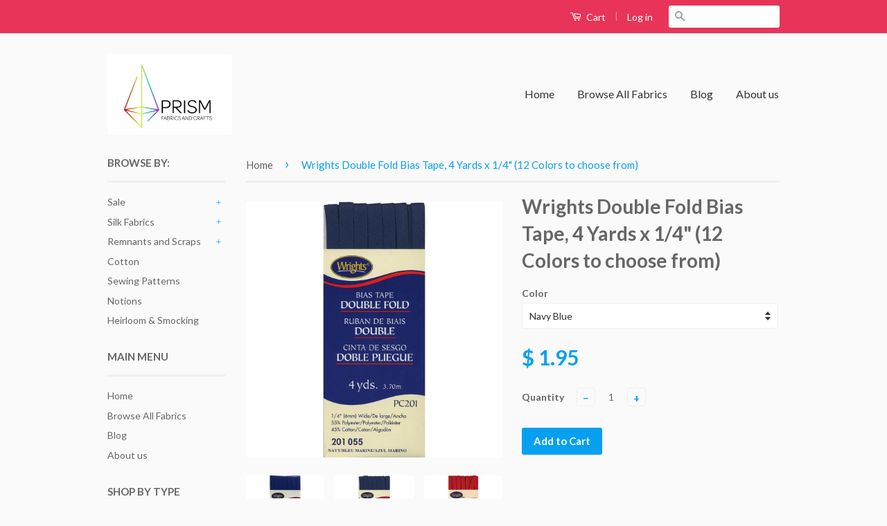

--- FILE ---
content_type: text/html; charset=utf-8
request_url: https://prismsilks.com/products/wrights-double-fold-bias-tape-yale-blue-4-yards-7-colors-to-choose-from
body_size: 18212
content:
<!doctype html>
<!--[if lt IE 7]><html class="no-js lt-ie9 lt-ie8 lt-ie7" lang="en"> <![endif]-->
<!--[if IE 7]><html class="no-js lt-ie9 lt-ie8" lang="en"> <![endif]-->
<!--[if IE 8]><html class="no-js lt-ie9" lang="en"> <![endif]-->
<!--[if IE 9 ]><html class="ie9 no-js"> <![endif]-->
<!--[if (gt IE 9)|!(IE)]><!--> <html class="no-js"> <!--<![endif]-->
<head>

  <!-- Basic page needs ================================================== -->
  <meta charset="utf-8">
  <meta http-equiv="X-UA-Compatible" content="IE=edge,chrome=1">

  
  <link rel="shortcut icon" href="//prismsilks.com/cdn/shop/t/2/assets/favicon.png?v=176588392441246489111458830986" type="image/png" />
  

  <!-- Title and description ================================================== -->
  <title>
  Wrights Double Fold Bias Tape, 4 Yards x 1/4&quot; (12 Colors to choose fro &ndash; Prism Fabrics &amp; Crafts
  </title>

  
  <meta name="description" content="Double fold bias tape Made of 50 percent polyester and 50 percent cotton material It&#39;s great for binding straight or curved edges or as a color accent on apparel Quickly and easily trim blankets, pajamas, clothing and more 144-inch length by 1/4-inch width Please feel free to reach out if you have any questions!">
  

  <!-- Social Meta Tags ================================================== -->
  

  <meta property="og:type" content="product">
  <meta property="og:title" content="Wrights Double Fold Bias Tape, 4 Yards x 1/4&quot; (12 Colors to choose from)">
  <meta property="og:url" content="https://prismsilks.com/products/wrights-double-fold-bias-tape-yale-blue-4-yards-7-colors-to-choose-from">
  
  <meta property="og:image" content="http://prismsilks.com/cdn/shop/products/wri117201078_grande.jpg?v=1555812485">
  <meta property="og:image:secure_url" content="https://prismsilks.com/cdn/shop/products/wri117201078_grande.jpg?v=1555812485">
  
  <meta property="og:image" content="http://prismsilks.com/cdn/shop/products/wri117201055_grande.jpg?v=1555814491">
  <meta property="og:image:secure_url" content="https://prismsilks.com/cdn/shop/products/wri117201055_grande.jpg?v=1555814491">
  
  <meta property="og:image" content="http://prismsilks.com/cdn/shop/products/41_zD5M15SL_grande.jpg?v=1555814872">
  <meta property="og:image:secure_url" content="https://prismsilks.com/cdn/shop/products/41_zD5M15SL_grande.jpg?v=1555814872">
  
  <meta property="og:price:amount" content="1.95">
  <meta property="og:price:currency" content="USD">


  <meta property="og:description" content="Double fold bias tape Made of 50 percent polyester and 50 percent cotton material It&#39;s great for binding straight or curved edges or as a color accent on apparel Quickly and easily trim blankets, pajamas, clothing and more 144-inch length by 1/4-inch width Please feel free to reach out if you have any questions!">

<meta property="og:site_name" content="Prism Fabrics &amp; Crafts">



<meta name="twitter:card" content="summary">


  <meta name="twitter:site" content="@prismsilks">



  <meta name="twitter:title" content="Wrights Double Fold Bias Tape, 4 Yards x 1/4&quot; (12 Colors to choose from)">
  <meta name="twitter:description" content="Double fold bias tape Made of 50 percent polyester and 50 percent cotton material It&#39;s great for binding straight or curved edges or as a color accent on apparel Quickly and easily trim blankets, pajamas, clothing and more 144-inch length by 1/4-inch width Please feel free to reach out if">
  <meta name="twitter:image" content="https://prismsilks.com/cdn/shop/products/wri117201078_medium.jpg?v=1555812485">
  <meta name="twitter:image:width" content="240">
  <meta name="twitter:image:height" content="240">



  <!-- Helpers ================================================== -->
  <link rel="canonical" href="https://prismsilks.com/products/wrights-double-fold-bias-tape-yale-blue-4-yards-7-colors-to-choose-from">
  <meta name="viewport" content="width=device-width,initial-scale=1">
  <meta name="theme-color" content="#06a0f0">

  
  <!-- Ajaxify Cart Plugin ================================================== -->
  <link href="//prismsilks.com/cdn/shop/t/2/assets/ajaxify.scss.css?v=97551169940261746461511054703" rel="stylesheet" type="text/css" media="all" />
  

  <!-- CSS ================================================== -->
  <link href="//prismsilks.com/cdn/shop/t/2/assets/timber.scss.css?v=86637532346994016091705685259" rel="stylesheet" type="text/css" media="all" />
  <link href="//prismsilks.com/cdn/shop/t/2/assets/theme.scss.css?v=2309693104036421201705685259" rel="stylesheet" type="text/css" media="all" />

  
  
  
  <link href="//fonts.googleapis.com/css?family=Lato:400,700" rel="stylesheet" type="text/css" media="all" />


  



  <!-- Header hook for plugins ================================================== -->
  <script>window.performance && window.performance.mark && window.performance.mark('shopify.content_for_header.start');</script><meta id="shopify-digital-wallet" name="shopify-digital-wallet" content="/11108660/digital_wallets/dialog">
<meta name="shopify-checkout-api-token" content="ac8d5e66b10957b030eb82aef7709819">
<meta id="in-context-paypal-metadata" data-shop-id="11108660" data-venmo-supported="false" data-environment="production" data-locale="en_US" data-paypal-v4="true" data-currency="USD">
<link rel="alternate" type="application/json+oembed" href="https://prismsilks.com/products/wrights-double-fold-bias-tape-yale-blue-4-yards-7-colors-to-choose-from.oembed">
<script async="async" src="/checkouts/internal/preloads.js?locale=en-US"></script>
<link rel="preconnect" href="https://shop.app" crossorigin="anonymous">
<script async="async" src="https://shop.app/checkouts/internal/preloads.js?locale=en-US&shop_id=11108660" crossorigin="anonymous"></script>
<script id="apple-pay-shop-capabilities" type="application/json">{"shopId":11108660,"countryCode":"US","currencyCode":"USD","merchantCapabilities":["supports3DS"],"merchantId":"gid:\/\/shopify\/Shop\/11108660","merchantName":"Prism Fabrics \u0026 Crafts","requiredBillingContactFields":["postalAddress","email"],"requiredShippingContactFields":["postalAddress","email"],"shippingType":"shipping","supportedNetworks":["visa","masterCard","amex","discover","elo","jcb"],"total":{"type":"pending","label":"Prism Fabrics \u0026 Crafts","amount":"1.00"},"shopifyPaymentsEnabled":true,"supportsSubscriptions":true}</script>
<script id="shopify-features" type="application/json">{"accessToken":"ac8d5e66b10957b030eb82aef7709819","betas":["rich-media-storefront-analytics"],"domain":"prismsilks.com","predictiveSearch":true,"shopId":11108660,"locale":"en"}</script>
<script>var Shopify = Shopify || {};
Shopify.shop = "prism-silks.myshopify.com";
Shopify.locale = "en";
Shopify.currency = {"active":"USD","rate":"1.0"};
Shopify.country = "US";
Shopify.theme = {"name":"Classic","id":82195462,"schema_name":null,"schema_version":null,"theme_store_id":721,"role":"main"};
Shopify.theme.handle = "null";
Shopify.theme.style = {"id":null,"handle":null};
Shopify.cdnHost = "prismsilks.com/cdn";
Shopify.routes = Shopify.routes || {};
Shopify.routes.root = "/";</script>
<script type="module">!function(o){(o.Shopify=o.Shopify||{}).modules=!0}(window);</script>
<script>!function(o){function n(){var o=[];function n(){o.push(Array.prototype.slice.apply(arguments))}return n.q=o,n}var t=o.Shopify=o.Shopify||{};t.loadFeatures=n(),t.autoloadFeatures=n()}(window);</script>
<script>
  window.ShopifyPay = window.ShopifyPay || {};
  window.ShopifyPay.apiHost = "shop.app\/pay";
  window.ShopifyPay.redirectState = null;
</script>
<script id="shop-js-analytics" type="application/json">{"pageType":"product"}</script>
<script defer="defer" async type="module" src="//prismsilks.com/cdn/shopifycloud/shop-js/modules/v2/client.init-shop-cart-sync_BdyHc3Nr.en.esm.js"></script>
<script defer="defer" async type="module" src="//prismsilks.com/cdn/shopifycloud/shop-js/modules/v2/chunk.common_Daul8nwZ.esm.js"></script>
<script type="module">
  await import("//prismsilks.com/cdn/shopifycloud/shop-js/modules/v2/client.init-shop-cart-sync_BdyHc3Nr.en.esm.js");
await import("//prismsilks.com/cdn/shopifycloud/shop-js/modules/v2/chunk.common_Daul8nwZ.esm.js");

  window.Shopify.SignInWithShop?.initShopCartSync?.({"fedCMEnabled":true,"windoidEnabled":true});

</script>
<script>
  window.Shopify = window.Shopify || {};
  if (!window.Shopify.featureAssets) window.Shopify.featureAssets = {};
  window.Shopify.featureAssets['shop-js'] = {"shop-cart-sync":["modules/v2/client.shop-cart-sync_QYOiDySF.en.esm.js","modules/v2/chunk.common_Daul8nwZ.esm.js"],"init-fed-cm":["modules/v2/client.init-fed-cm_DchLp9rc.en.esm.js","modules/v2/chunk.common_Daul8nwZ.esm.js"],"shop-button":["modules/v2/client.shop-button_OV7bAJc5.en.esm.js","modules/v2/chunk.common_Daul8nwZ.esm.js"],"init-windoid":["modules/v2/client.init-windoid_DwxFKQ8e.en.esm.js","modules/v2/chunk.common_Daul8nwZ.esm.js"],"shop-cash-offers":["modules/v2/client.shop-cash-offers_DWtL6Bq3.en.esm.js","modules/v2/chunk.common_Daul8nwZ.esm.js","modules/v2/chunk.modal_CQq8HTM6.esm.js"],"shop-toast-manager":["modules/v2/client.shop-toast-manager_CX9r1SjA.en.esm.js","modules/v2/chunk.common_Daul8nwZ.esm.js"],"init-shop-email-lookup-coordinator":["modules/v2/client.init-shop-email-lookup-coordinator_UhKnw74l.en.esm.js","modules/v2/chunk.common_Daul8nwZ.esm.js"],"pay-button":["modules/v2/client.pay-button_DzxNnLDY.en.esm.js","modules/v2/chunk.common_Daul8nwZ.esm.js"],"avatar":["modules/v2/client.avatar_BTnouDA3.en.esm.js"],"init-shop-cart-sync":["modules/v2/client.init-shop-cart-sync_BdyHc3Nr.en.esm.js","modules/v2/chunk.common_Daul8nwZ.esm.js"],"shop-login-button":["modules/v2/client.shop-login-button_D8B466_1.en.esm.js","modules/v2/chunk.common_Daul8nwZ.esm.js","modules/v2/chunk.modal_CQq8HTM6.esm.js"],"init-customer-accounts-sign-up":["modules/v2/client.init-customer-accounts-sign-up_C8fpPm4i.en.esm.js","modules/v2/client.shop-login-button_D8B466_1.en.esm.js","modules/v2/chunk.common_Daul8nwZ.esm.js","modules/v2/chunk.modal_CQq8HTM6.esm.js"],"init-shop-for-new-customer-accounts":["modules/v2/client.init-shop-for-new-customer-accounts_CVTO0Ztu.en.esm.js","modules/v2/client.shop-login-button_D8B466_1.en.esm.js","modules/v2/chunk.common_Daul8nwZ.esm.js","modules/v2/chunk.modal_CQq8HTM6.esm.js"],"init-customer-accounts":["modules/v2/client.init-customer-accounts_dRgKMfrE.en.esm.js","modules/v2/client.shop-login-button_D8B466_1.en.esm.js","modules/v2/chunk.common_Daul8nwZ.esm.js","modules/v2/chunk.modal_CQq8HTM6.esm.js"],"shop-follow-button":["modules/v2/client.shop-follow-button_CkZpjEct.en.esm.js","modules/v2/chunk.common_Daul8nwZ.esm.js","modules/v2/chunk.modal_CQq8HTM6.esm.js"],"lead-capture":["modules/v2/client.lead-capture_BntHBhfp.en.esm.js","modules/v2/chunk.common_Daul8nwZ.esm.js","modules/v2/chunk.modal_CQq8HTM6.esm.js"],"checkout-modal":["modules/v2/client.checkout-modal_CfxcYbTm.en.esm.js","modules/v2/chunk.common_Daul8nwZ.esm.js","modules/v2/chunk.modal_CQq8HTM6.esm.js"],"shop-login":["modules/v2/client.shop-login_Da4GZ2H6.en.esm.js","modules/v2/chunk.common_Daul8nwZ.esm.js","modules/v2/chunk.modal_CQq8HTM6.esm.js"],"payment-terms":["modules/v2/client.payment-terms_MV4M3zvL.en.esm.js","modules/v2/chunk.common_Daul8nwZ.esm.js","modules/v2/chunk.modal_CQq8HTM6.esm.js"]};
</script>
<script>(function() {
  var isLoaded = false;
  function asyncLoad() {
    if (isLoaded) return;
    isLoaded = true;
    var urls = ["https:\/\/cdn.sesami.co\/shopify.js?shop=prism-silks.myshopify.com","https:\/\/chimpstatic.com\/mcjs-connected\/js\/users\/b24d81f7df05c2eac513d7f50\/138ff535694f91d7a83820fcf.js?shop=prism-silks.myshopify.com"];
    for (var i = 0; i < urls.length; i++) {
      var s = document.createElement('script');
      s.type = 'text/javascript';
      s.async = true;
      s.src = urls[i];
      var x = document.getElementsByTagName('script')[0];
      x.parentNode.insertBefore(s, x);
    }
  };
  if(window.attachEvent) {
    window.attachEvent('onload', asyncLoad);
  } else {
    window.addEventListener('load', asyncLoad, false);
  }
})();</script>
<script id="__st">var __st={"a":11108660,"offset":-28800,"reqid":"0fdb27d3-de42-4d15-8039-35921cd71913-1769029410","pageurl":"prismsilks.com\/products\/wrights-double-fold-bias-tape-yale-blue-4-yards-7-colors-to-choose-from","u":"2b7f3619375a","p":"product","rtyp":"product","rid":1713008148551};</script>
<script>window.ShopifyPaypalV4VisibilityTracking = true;</script>
<script id="captcha-bootstrap">!function(){'use strict';const t='contact',e='account',n='new_comment',o=[[t,t],['blogs',n],['comments',n],[t,'customer']],c=[[e,'customer_login'],[e,'guest_login'],[e,'recover_customer_password'],[e,'create_customer']],r=t=>t.map((([t,e])=>`form[action*='/${t}']:not([data-nocaptcha='true']) input[name='form_type'][value='${e}']`)).join(','),a=t=>()=>t?[...document.querySelectorAll(t)].map((t=>t.form)):[];function s(){const t=[...o],e=r(t);return a(e)}const i='password',u='form_key',d=['recaptcha-v3-token','g-recaptcha-response','h-captcha-response',i],f=()=>{try{return window.sessionStorage}catch{return}},m='__shopify_v',_=t=>t.elements[u];function p(t,e,n=!1){try{const o=window.sessionStorage,c=JSON.parse(o.getItem(e)),{data:r}=function(t){const{data:e,action:n}=t;return t[m]||n?{data:e,action:n}:{data:t,action:n}}(c);for(const[e,n]of Object.entries(r))t.elements[e]&&(t.elements[e].value=n);n&&o.removeItem(e)}catch(o){console.error('form repopulation failed',{error:o})}}const l='form_type',E='cptcha';function T(t){t.dataset[E]=!0}const w=window,h=w.document,L='Shopify',v='ce_forms',y='captcha';let A=!1;((t,e)=>{const n=(g='f06e6c50-85a8-45c8-87d0-21a2b65856fe',I='https://cdn.shopify.com/shopifycloud/storefront-forms-hcaptcha/ce_storefront_forms_captcha_hcaptcha.v1.5.2.iife.js',D={infoText:'Protected by hCaptcha',privacyText:'Privacy',termsText:'Terms'},(t,e,n)=>{const o=w[L][v],c=o.bindForm;if(c)return c(t,g,e,D).then(n);var r;o.q.push([[t,g,e,D],n]),r=I,A||(h.body.append(Object.assign(h.createElement('script'),{id:'captcha-provider',async:!0,src:r})),A=!0)});var g,I,D;w[L]=w[L]||{},w[L][v]=w[L][v]||{},w[L][v].q=[],w[L][y]=w[L][y]||{},w[L][y].protect=function(t,e){n(t,void 0,e),T(t)},Object.freeze(w[L][y]),function(t,e,n,w,h,L){const[v,y,A,g]=function(t,e,n){const i=e?o:[],u=t?c:[],d=[...i,...u],f=r(d),m=r(i),_=r(d.filter((([t,e])=>n.includes(e))));return[a(f),a(m),a(_),s()]}(w,h,L),I=t=>{const e=t.target;return e instanceof HTMLFormElement?e:e&&e.form},D=t=>v().includes(t);t.addEventListener('submit',(t=>{const e=I(t);if(!e)return;const n=D(e)&&!e.dataset.hcaptchaBound&&!e.dataset.recaptchaBound,o=_(e),c=g().includes(e)&&(!o||!o.value);(n||c)&&t.preventDefault(),c&&!n&&(function(t){try{if(!f())return;!function(t){const e=f();if(!e)return;const n=_(t);if(!n)return;const o=n.value;o&&e.removeItem(o)}(t);const e=Array.from(Array(32),(()=>Math.random().toString(36)[2])).join('');!function(t,e){_(t)||t.append(Object.assign(document.createElement('input'),{type:'hidden',name:u})),t.elements[u].value=e}(t,e),function(t,e){const n=f();if(!n)return;const o=[...t.querySelectorAll(`input[type='${i}']`)].map((({name:t})=>t)),c=[...d,...o],r={};for(const[a,s]of new FormData(t).entries())c.includes(a)||(r[a]=s);n.setItem(e,JSON.stringify({[m]:1,action:t.action,data:r}))}(t,e)}catch(e){console.error('failed to persist form',e)}}(e),e.submit())}));const S=(t,e)=>{t&&!t.dataset[E]&&(n(t,e.some((e=>e===t))),T(t))};for(const o of['focusin','change'])t.addEventListener(o,(t=>{const e=I(t);D(e)&&S(e,y())}));const B=e.get('form_key'),M=e.get(l),P=B&&M;t.addEventListener('DOMContentLoaded',(()=>{const t=y();if(P)for(const e of t)e.elements[l].value===M&&p(e,B);[...new Set([...A(),...v().filter((t=>'true'===t.dataset.shopifyCaptcha))])].forEach((e=>S(e,t)))}))}(h,new URLSearchParams(w.location.search),n,t,e,['guest_login'])})(!0,!0)}();</script>
<script integrity="sha256-4kQ18oKyAcykRKYeNunJcIwy7WH5gtpwJnB7kiuLZ1E=" data-source-attribution="shopify.loadfeatures" defer="defer" src="//prismsilks.com/cdn/shopifycloud/storefront/assets/storefront/load_feature-a0a9edcb.js" crossorigin="anonymous"></script>
<script crossorigin="anonymous" defer="defer" src="//prismsilks.com/cdn/shopifycloud/storefront/assets/shopify_pay/storefront-65b4c6d7.js?v=20250812"></script>
<script data-source-attribution="shopify.dynamic_checkout.dynamic.init">var Shopify=Shopify||{};Shopify.PaymentButton=Shopify.PaymentButton||{isStorefrontPortableWallets:!0,init:function(){window.Shopify.PaymentButton.init=function(){};var t=document.createElement("script");t.src="https://prismsilks.com/cdn/shopifycloud/portable-wallets/latest/portable-wallets.en.js",t.type="module",document.head.appendChild(t)}};
</script>
<script data-source-attribution="shopify.dynamic_checkout.buyer_consent">
  function portableWalletsHideBuyerConsent(e){var t=document.getElementById("shopify-buyer-consent"),n=document.getElementById("shopify-subscription-policy-button");t&&n&&(t.classList.add("hidden"),t.setAttribute("aria-hidden","true"),n.removeEventListener("click",e))}function portableWalletsShowBuyerConsent(e){var t=document.getElementById("shopify-buyer-consent"),n=document.getElementById("shopify-subscription-policy-button");t&&n&&(t.classList.remove("hidden"),t.removeAttribute("aria-hidden"),n.addEventListener("click",e))}window.Shopify?.PaymentButton&&(window.Shopify.PaymentButton.hideBuyerConsent=portableWalletsHideBuyerConsent,window.Shopify.PaymentButton.showBuyerConsent=portableWalletsShowBuyerConsent);
</script>
<script data-source-attribution="shopify.dynamic_checkout.cart.bootstrap">document.addEventListener("DOMContentLoaded",(function(){function t(){return document.querySelector("shopify-accelerated-checkout-cart, shopify-accelerated-checkout")}if(t())Shopify.PaymentButton.init();else{new MutationObserver((function(e,n){t()&&(Shopify.PaymentButton.init(),n.disconnect())})).observe(document.body,{childList:!0,subtree:!0})}}));
</script>
<link id="shopify-accelerated-checkout-styles" rel="stylesheet" media="screen" href="https://prismsilks.com/cdn/shopifycloud/portable-wallets/latest/accelerated-checkout-backwards-compat.css" crossorigin="anonymous">
<style id="shopify-accelerated-checkout-cart">
        #shopify-buyer-consent {
  margin-top: 1em;
  display: inline-block;
  width: 100%;
}

#shopify-buyer-consent.hidden {
  display: none;
}

#shopify-subscription-policy-button {
  background: none;
  border: none;
  padding: 0;
  text-decoration: underline;
  font-size: inherit;
  cursor: pointer;
}

#shopify-subscription-policy-button::before {
  box-shadow: none;
}

      </style>

<script>window.performance && window.performance.mark && window.performance.mark('shopify.content_for_header.end');</script>

  

<!--[if lt IE 9]>
<script src="//cdnjs.cloudflare.com/ajax/libs/html5shiv/3.7.2/html5shiv.min.js" type="text/javascript"></script>
<script src="//prismsilks.com/cdn/shop/t/2/assets/respond.min.js?v=52248677837542619231451607627" type="text/javascript"></script>
<link href="//prismsilks.com/cdn/shop/t/2/assets/respond-proxy.html" id="respond-proxy" rel="respond-proxy" />
<link href="//prismsilks.com/search?q=dd4f6fd1c06bafa118297e1303e9c78c" id="respond-redirect" rel="respond-redirect" />
<script src="//prismsilks.com/search?q=dd4f6fd1c06bafa118297e1303e9c78c" type="text/javascript"></script>
<![endif]-->



  <script src="//ajax.googleapis.com/ajax/libs/jquery/1.11.0/jquery.min.js" type="text/javascript"></script>
  <script src="//prismsilks.com/cdn/shop/t/2/assets/modernizr.min.js?v=26620055551102246001451607626" type="text/javascript"></script>

  
  

<link href="https://monorail-edge.shopifysvc.com" rel="dns-prefetch">
<script>(function(){if ("sendBeacon" in navigator && "performance" in window) {try {var session_token_from_headers = performance.getEntriesByType('navigation')[0].serverTiming.find(x => x.name == '_s').description;} catch {var session_token_from_headers = undefined;}var session_cookie_matches = document.cookie.match(/_shopify_s=([^;]*)/);var session_token_from_cookie = session_cookie_matches && session_cookie_matches.length === 2 ? session_cookie_matches[1] : "";var session_token = session_token_from_headers || session_token_from_cookie || "";function handle_abandonment_event(e) {var entries = performance.getEntries().filter(function(entry) {return /monorail-edge.shopifysvc.com/.test(entry.name);});if (!window.abandonment_tracked && entries.length === 0) {window.abandonment_tracked = true;var currentMs = Date.now();var navigation_start = performance.timing.navigationStart;var payload = {shop_id: 11108660,url: window.location.href,navigation_start,duration: currentMs - navigation_start,session_token,page_type: "product"};window.navigator.sendBeacon("https://monorail-edge.shopifysvc.com/v1/produce", JSON.stringify({schema_id: "online_store_buyer_site_abandonment/1.1",payload: payload,metadata: {event_created_at_ms: currentMs,event_sent_at_ms: currentMs}}));}}window.addEventListener('pagehide', handle_abandonment_event);}}());</script>
<script id="web-pixels-manager-setup">(function e(e,d,r,n,o){if(void 0===o&&(o={}),!Boolean(null===(a=null===(i=window.Shopify)||void 0===i?void 0:i.analytics)||void 0===a?void 0:a.replayQueue)){var i,a;window.Shopify=window.Shopify||{};var t=window.Shopify;t.analytics=t.analytics||{};var s=t.analytics;s.replayQueue=[],s.publish=function(e,d,r){return s.replayQueue.push([e,d,r]),!0};try{self.performance.mark("wpm:start")}catch(e){}var l=function(){var e={modern:/Edge?\/(1{2}[4-9]|1[2-9]\d|[2-9]\d{2}|\d{4,})\.\d+(\.\d+|)|Firefox\/(1{2}[4-9]|1[2-9]\d|[2-9]\d{2}|\d{4,})\.\d+(\.\d+|)|Chrom(ium|e)\/(9{2}|\d{3,})\.\d+(\.\d+|)|(Maci|X1{2}).+ Version\/(15\.\d+|(1[6-9]|[2-9]\d|\d{3,})\.\d+)([,.]\d+|)( \(\w+\)|)( Mobile\/\w+|) Safari\/|Chrome.+OPR\/(9{2}|\d{3,})\.\d+\.\d+|(CPU[ +]OS|iPhone[ +]OS|CPU[ +]iPhone|CPU IPhone OS|CPU iPad OS)[ +]+(15[._]\d+|(1[6-9]|[2-9]\d|\d{3,})[._]\d+)([._]\d+|)|Android:?[ /-](13[3-9]|1[4-9]\d|[2-9]\d{2}|\d{4,})(\.\d+|)(\.\d+|)|Android.+Firefox\/(13[5-9]|1[4-9]\d|[2-9]\d{2}|\d{4,})\.\d+(\.\d+|)|Android.+Chrom(ium|e)\/(13[3-9]|1[4-9]\d|[2-9]\d{2}|\d{4,})\.\d+(\.\d+|)|SamsungBrowser\/([2-9]\d|\d{3,})\.\d+/,legacy:/Edge?\/(1[6-9]|[2-9]\d|\d{3,})\.\d+(\.\d+|)|Firefox\/(5[4-9]|[6-9]\d|\d{3,})\.\d+(\.\d+|)|Chrom(ium|e)\/(5[1-9]|[6-9]\d|\d{3,})\.\d+(\.\d+|)([\d.]+$|.*Safari\/(?![\d.]+ Edge\/[\d.]+$))|(Maci|X1{2}).+ Version\/(10\.\d+|(1[1-9]|[2-9]\d|\d{3,})\.\d+)([,.]\d+|)( \(\w+\)|)( Mobile\/\w+|) Safari\/|Chrome.+OPR\/(3[89]|[4-9]\d|\d{3,})\.\d+\.\d+|(CPU[ +]OS|iPhone[ +]OS|CPU[ +]iPhone|CPU IPhone OS|CPU iPad OS)[ +]+(10[._]\d+|(1[1-9]|[2-9]\d|\d{3,})[._]\d+)([._]\d+|)|Android:?[ /-](13[3-9]|1[4-9]\d|[2-9]\d{2}|\d{4,})(\.\d+|)(\.\d+|)|Mobile Safari.+OPR\/([89]\d|\d{3,})\.\d+\.\d+|Android.+Firefox\/(13[5-9]|1[4-9]\d|[2-9]\d{2}|\d{4,})\.\d+(\.\d+|)|Android.+Chrom(ium|e)\/(13[3-9]|1[4-9]\d|[2-9]\d{2}|\d{4,})\.\d+(\.\d+|)|Android.+(UC? ?Browser|UCWEB|U3)[ /]?(15\.([5-9]|\d{2,})|(1[6-9]|[2-9]\d|\d{3,})\.\d+)\.\d+|SamsungBrowser\/(5\.\d+|([6-9]|\d{2,})\.\d+)|Android.+MQ{2}Browser\/(14(\.(9|\d{2,})|)|(1[5-9]|[2-9]\d|\d{3,})(\.\d+|))(\.\d+|)|K[Aa][Ii]OS\/(3\.\d+|([4-9]|\d{2,})\.\d+)(\.\d+|)/},d=e.modern,r=e.legacy,n=navigator.userAgent;return n.match(d)?"modern":n.match(r)?"legacy":"unknown"}(),u="modern"===l?"modern":"legacy",c=(null!=n?n:{modern:"",legacy:""})[u],f=function(e){return[e.baseUrl,"/wpm","/b",e.hashVersion,"modern"===e.buildTarget?"m":"l",".js"].join("")}({baseUrl:d,hashVersion:r,buildTarget:u}),m=function(e){var d=e.version,r=e.bundleTarget,n=e.surface,o=e.pageUrl,i=e.monorailEndpoint;return{emit:function(e){var a=e.status,t=e.errorMsg,s=(new Date).getTime(),l=JSON.stringify({metadata:{event_sent_at_ms:s},events:[{schema_id:"web_pixels_manager_load/3.1",payload:{version:d,bundle_target:r,page_url:o,status:a,surface:n,error_msg:t},metadata:{event_created_at_ms:s}}]});if(!i)return console&&console.warn&&console.warn("[Web Pixels Manager] No Monorail endpoint provided, skipping logging."),!1;try{return self.navigator.sendBeacon.bind(self.navigator)(i,l)}catch(e){}var u=new XMLHttpRequest;try{return u.open("POST",i,!0),u.setRequestHeader("Content-Type","text/plain"),u.send(l),!0}catch(e){return console&&console.warn&&console.warn("[Web Pixels Manager] Got an unhandled error while logging to Monorail."),!1}}}}({version:r,bundleTarget:l,surface:e.surface,pageUrl:self.location.href,monorailEndpoint:e.monorailEndpoint});try{o.browserTarget=l,function(e){var d=e.src,r=e.async,n=void 0===r||r,o=e.onload,i=e.onerror,a=e.sri,t=e.scriptDataAttributes,s=void 0===t?{}:t,l=document.createElement("script"),u=document.querySelector("head"),c=document.querySelector("body");if(l.async=n,l.src=d,a&&(l.integrity=a,l.crossOrigin="anonymous"),s)for(var f in s)if(Object.prototype.hasOwnProperty.call(s,f))try{l.dataset[f]=s[f]}catch(e){}if(o&&l.addEventListener("load",o),i&&l.addEventListener("error",i),u)u.appendChild(l);else{if(!c)throw new Error("Did not find a head or body element to append the script");c.appendChild(l)}}({src:f,async:!0,onload:function(){if(!function(){var e,d;return Boolean(null===(d=null===(e=window.Shopify)||void 0===e?void 0:e.analytics)||void 0===d?void 0:d.initialized)}()){var d=window.webPixelsManager.init(e)||void 0;if(d){var r=window.Shopify.analytics;r.replayQueue.forEach((function(e){var r=e[0],n=e[1],o=e[2];d.publishCustomEvent(r,n,o)})),r.replayQueue=[],r.publish=d.publishCustomEvent,r.visitor=d.visitor,r.initialized=!0}}},onerror:function(){return m.emit({status:"failed",errorMsg:"".concat(f," has failed to load")})},sri:function(e){var d=/^sha384-[A-Za-z0-9+/=]+$/;return"string"==typeof e&&d.test(e)}(c)?c:"",scriptDataAttributes:o}),m.emit({status:"loading"})}catch(e){m.emit({status:"failed",errorMsg:(null==e?void 0:e.message)||"Unknown error"})}}})({shopId: 11108660,storefrontBaseUrl: "https://prismsilks.com",extensionsBaseUrl: "https://extensions.shopifycdn.com/cdn/shopifycloud/web-pixels-manager",monorailEndpoint: "https://monorail-edge.shopifysvc.com/unstable/produce_batch",surface: "storefront-renderer",enabledBetaFlags: ["2dca8a86"],webPixelsConfigList: [{"id":"shopify-app-pixel","configuration":"{}","eventPayloadVersion":"v1","runtimeContext":"STRICT","scriptVersion":"0450","apiClientId":"shopify-pixel","type":"APP","privacyPurposes":["ANALYTICS","MARKETING"]},{"id":"shopify-custom-pixel","eventPayloadVersion":"v1","runtimeContext":"LAX","scriptVersion":"0450","apiClientId":"shopify-pixel","type":"CUSTOM","privacyPurposes":["ANALYTICS","MARKETING"]}],isMerchantRequest: false,initData: {"shop":{"name":"Prism Fabrics \u0026 Crafts","paymentSettings":{"currencyCode":"USD"},"myshopifyDomain":"prism-silks.myshopify.com","countryCode":"US","storefrontUrl":"https:\/\/prismsilks.com"},"customer":null,"cart":null,"checkout":null,"productVariants":[{"price":{"amount":1.95,"currencyCode":"USD"},"product":{"title":"Wrights Double Fold Bias Tape, 4 Yards x 1\/4\" (12 Colors to choose from)","vendor":"n\/a","id":"1713008148551","untranslatedTitle":"Wrights Double Fold Bias Tape, 4 Yards x 1\/4\" (12 Colors to choose from)","url":"\/products\/wrights-double-fold-bias-tape-yale-blue-4-yards-7-colors-to-choose-from","type":"Fabric"},"id":"16922552041543","image":{"src":"\/\/prismsilks.com\/cdn\/shop\/products\/wri117201078.jpg?v=1555812485"},"sku":"","title":"Yale Blue","untranslatedTitle":"Yale Blue"},{"price":{"amount":1.95,"currencyCode":"USD"},"product":{"title":"Wrights Double Fold Bias Tape, 4 Yards x 1\/4\" (12 Colors to choose from)","vendor":"n\/a","id":"1713008148551","untranslatedTitle":"Wrights Double Fold Bias Tape, 4 Yards x 1\/4\" (12 Colors to choose from)","url":"\/products\/wrights-double-fold-bias-tape-yale-blue-4-yards-7-colors-to-choose-from","type":"Fabric"},"id":"16922552074311","image":{"src":"\/\/prismsilks.com\/cdn\/shop\/products\/wri117201055.jpg?v=1555814491"},"sku":"","title":"Navy Blue","untranslatedTitle":"Navy Blue"},{"price":{"amount":1.95,"currencyCode":"USD"},"product":{"title":"Wrights Double Fold Bias Tape, 4 Yards x 1\/4\" (12 Colors to choose from)","vendor":"n\/a","id":"1713008148551","untranslatedTitle":"Wrights Double Fold Bias Tape, 4 Yards x 1\/4\" (12 Colors to choose from)","url":"\/products\/wrights-double-fold-bias-tape-yale-blue-4-yards-7-colors-to-choose-from","type":"Fabric"},"id":"16922552107079","image":{"src":"\/\/prismsilks.com\/cdn\/shop\/products\/wri117201765.jpg?v=1555815453"},"sku":"","title":"Mocha Brown","untranslatedTitle":"Mocha Brown"},{"price":{"amount":1.95,"currencyCode":"USD"},"product":{"title":"Wrights Double Fold Bias Tape, 4 Yards x 1\/4\" (12 Colors to choose from)","vendor":"n\/a","id":"1713008148551","untranslatedTitle":"Wrights Double Fold Bias Tape, 4 Yards x 1\/4\" (12 Colors to choose from)","url":"\/products\/wrights-double-fold-bias-tape-yale-blue-4-yards-7-colors-to-choose-from","type":"Fabric"},"id":"16922552139847","image":{"src":"\/\/prismsilks.com\/cdn\/shop\/products\/wri117201061.jpg?v=1555815885"},"sku":"","title":"Pink","untranslatedTitle":"Pink"},{"price":{"amount":1.95,"currencyCode":"USD"},"product":{"title":"Wrights Double Fold Bias Tape, 4 Yards x 1\/4\" (12 Colors to choose from)","vendor":"n\/a","id":"1713008148551","untranslatedTitle":"Wrights Double Fold Bias Tape, 4 Yards x 1\/4\" (12 Colors to choose from)","url":"\/products\/wrights-double-fold-bias-tape-yale-blue-4-yards-7-colors-to-choose-from","type":"Fabric"},"id":"16922552336455","image":{"src":"\/\/prismsilks.com\/cdn\/shop\/products\/41_zD5M15SL.jpg?v=1555814872"},"sku":"","title":"Red","untranslatedTitle":"Red"},{"price":{"amount":1.95,"currencyCode":"USD"},"product":{"title":"Wrights Double Fold Bias Tape, 4 Yards x 1\/4\" (12 Colors to choose from)","vendor":"n\/a","id":"1713008148551","untranslatedTitle":"Wrights Double Fold Bias Tape, 4 Yards x 1\/4\" (12 Colors to choose from)","url":"\/products\/wrights-double-fold-bias-tape-yale-blue-4-yards-7-colors-to-choose-from","type":"Fabric"},"id":"16922553057351","image":{"src":"\/\/prismsilks.com\/cdn\/shop\/products\/wri117201030.jpg?v=1555816536"},"sku":"","title":"White","untranslatedTitle":"White"},{"price":{"amount":1.95,"currencyCode":"USD"},"product":{"title":"Wrights Double Fold Bias Tape, 4 Yards x 1\/4\" (12 Colors to choose from)","vendor":"n\/a","id":"1713008148551","untranslatedTitle":"Wrights Double Fold Bias Tape, 4 Yards x 1\/4\" (12 Colors to choose from)","url":"\/products\/wrights-double-fold-bias-tape-yale-blue-4-yards-7-colors-to-choose-from","type":"Fabric"},"id":"16922553155655","image":{"src":"\/\/prismsilks.com\/cdn\/shop\/products\/wri117201031.jpg?v=1555816076"},"sku":"","title":"Black","untranslatedTitle":"Black"},{"price":{"amount":1.95,"currencyCode":"USD"},"product":{"title":"Wrights Double Fold Bias Tape, 4 Yards x 1\/4\" (12 Colors to choose from)","vendor":"n\/a","id":"1713008148551","untranslatedTitle":"Wrights Double Fold Bias Tape, 4 Yards x 1\/4\" (12 Colors to choose from)","url":"\/products\/wrights-double-fold-bias-tape-yale-blue-4-yards-7-colors-to-choose-from","type":"Fabric"},"id":"17381906710599","image":{"src":"\/\/prismsilks.com\/cdn\/shop\/products\/91druAko_KL._SL1500.jpg?v=1560732015"},"sku":"","title":"Mediterranean","untranslatedTitle":"Mediterranean"},{"price":{"amount":1.95,"currencyCode":"USD"},"product":{"title":"Wrights Double Fold Bias Tape, 4 Yards x 1\/4\" (12 Colors to choose from)","vendor":"n\/a","id":"1713008148551","untranslatedTitle":"Wrights Double Fold Bias Tape, 4 Yards x 1\/4\" (12 Colors to choose from)","url":"\/products\/wrights-double-fold-bias-tape-yale-blue-4-yards-7-colors-to-choose-from","type":"Fabric"},"id":"17381908643911","image":{"src":"\/\/prismsilks.com\/cdn\/shop\/products\/136322-31-1.jpg?v=1560732132"},"sku":"","title":"Emerald Green","untranslatedTitle":"Emerald Green"},{"price":{"amount":1.95,"currencyCode":"USD"},"product":{"title":"Wrights Double Fold Bias Tape, 4 Yards x 1\/4\" (12 Colors to choose from)","vendor":"n\/a","id":"1713008148551","untranslatedTitle":"Wrights Double Fold Bias Tape, 4 Yards x 1\/4\" (12 Colors to choose from)","url":"\/products\/wrights-double-fold-bias-tape-yale-blue-4-yards-7-colors-to-choose-from","type":"Fabric"},"id":"17381915525191","image":{"src":"\/\/prismsilks.com\/cdn\/shop\/products\/91C6NRCb9nL._SL1500.jpg?v=1560732357"},"sku":"","title":"Radiant Orchid","untranslatedTitle":"Radiant Orchid"},{"price":{"amount":1.95,"currencyCode":"USD"},"product":{"title":"Wrights Double Fold Bias Tape, 4 Yards x 1\/4\" (12 Colors to choose from)","vendor":"n\/a","id":"1713008148551","untranslatedTitle":"Wrights Double Fold Bias Tape, 4 Yards x 1\/4\" (12 Colors to choose from)","url":"\/products\/wrights-double-fold-bias-tape-yale-blue-4-yards-7-colors-to-choose-from","type":"Fabric"},"id":"17381917982791","image":{"src":"\/\/prismsilks.com\/cdn\/shop\/products\/91Y5UwJtzPL._SL1500.jpg?v=1560732412"},"sku":"","title":"Aquamarine","untranslatedTitle":"Aquamarine"},{"price":{"amount":1.95,"currencyCode":"USD"},"product":{"title":"Wrights Double Fold Bias Tape, 4 Yards x 1\/4\" (12 Colors to choose from)","vendor":"n\/a","id":"1713008148551","untranslatedTitle":"Wrights Double Fold Bias Tape, 4 Yards x 1\/4\" (12 Colors to choose from)","url":"\/products\/wrights-double-fold-bias-tape-yale-blue-4-yards-7-colors-to-choose-from","type":"Fabric"},"id":"17381923520583","image":{"src":"\/\/prismsilks.com\/cdn\/shop\/products\/Canary_Yellow.jpg?v=1560732497"},"sku":"","title":"Canary Yellow","untranslatedTitle":"Canary Yellow"}],"purchasingCompany":null},},"https://prismsilks.com/cdn","fcfee988w5aeb613cpc8e4bc33m6693e112",{"modern":"","legacy":""},{"shopId":"11108660","storefrontBaseUrl":"https:\/\/prismsilks.com","extensionBaseUrl":"https:\/\/extensions.shopifycdn.com\/cdn\/shopifycloud\/web-pixels-manager","surface":"storefront-renderer","enabledBetaFlags":"[\"2dca8a86\"]","isMerchantRequest":"false","hashVersion":"fcfee988w5aeb613cpc8e4bc33m6693e112","publish":"custom","events":"[[\"page_viewed\",{}],[\"product_viewed\",{\"productVariant\":{\"price\":{\"amount\":1.95,\"currencyCode\":\"USD\"},\"product\":{\"title\":\"Wrights Double Fold Bias Tape, 4 Yards x 1\/4\\\" (12 Colors to choose from)\",\"vendor\":\"n\/a\",\"id\":\"1713008148551\",\"untranslatedTitle\":\"Wrights Double Fold Bias Tape, 4 Yards x 1\/4\\\" (12 Colors to choose from)\",\"url\":\"\/products\/wrights-double-fold-bias-tape-yale-blue-4-yards-7-colors-to-choose-from\",\"type\":\"Fabric\"},\"id\":\"16922552074311\",\"image\":{\"src\":\"\/\/prismsilks.com\/cdn\/shop\/products\/wri117201055.jpg?v=1555814491\"},\"sku\":\"\",\"title\":\"Navy Blue\",\"untranslatedTitle\":\"Navy Blue\"}}]]"});</script><script>
  window.ShopifyAnalytics = window.ShopifyAnalytics || {};
  window.ShopifyAnalytics.meta = window.ShopifyAnalytics.meta || {};
  window.ShopifyAnalytics.meta.currency = 'USD';
  var meta = {"product":{"id":1713008148551,"gid":"gid:\/\/shopify\/Product\/1713008148551","vendor":"n\/a","type":"Fabric","handle":"wrights-double-fold-bias-tape-yale-blue-4-yards-7-colors-to-choose-from","variants":[{"id":16922552041543,"price":195,"name":"Wrights Double Fold Bias Tape, 4 Yards x 1\/4\" (12 Colors to choose from) - Yale Blue","public_title":"Yale Blue","sku":""},{"id":16922552074311,"price":195,"name":"Wrights Double Fold Bias Tape, 4 Yards x 1\/4\" (12 Colors to choose from) - Navy Blue","public_title":"Navy Blue","sku":""},{"id":16922552107079,"price":195,"name":"Wrights Double Fold Bias Tape, 4 Yards x 1\/4\" (12 Colors to choose from) - Mocha Brown","public_title":"Mocha Brown","sku":""},{"id":16922552139847,"price":195,"name":"Wrights Double Fold Bias Tape, 4 Yards x 1\/4\" (12 Colors to choose from) - Pink","public_title":"Pink","sku":""},{"id":16922552336455,"price":195,"name":"Wrights Double Fold Bias Tape, 4 Yards x 1\/4\" (12 Colors to choose from) - Red","public_title":"Red","sku":""},{"id":16922553057351,"price":195,"name":"Wrights Double Fold Bias Tape, 4 Yards x 1\/4\" (12 Colors to choose from) - White","public_title":"White","sku":""},{"id":16922553155655,"price":195,"name":"Wrights Double Fold Bias Tape, 4 Yards x 1\/4\" (12 Colors to choose from) - Black","public_title":"Black","sku":""},{"id":17381906710599,"price":195,"name":"Wrights Double Fold Bias Tape, 4 Yards x 1\/4\" (12 Colors to choose from) - Mediterranean","public_title":"Mediterranean","sku":""},{"id":17381908643911,"price":195,"name":"Wrights Double Fold Bias Tape, 4 Yards x 1\/4\" (12 Colors to choose from) - Emerald Green","public_title":"Emerald Green","sku":""},{"id":17381915525191,"price":195,"name":"Wrights Double Fold Bias Tape, 4 Yards x 1\/4\" (12 Colors to choose from) - Radiant Orchid","public_title":"Radiant Orchid","sku":""},{"id":17381917982791,"price":195,"name":"Wrights Double Fold Bias Tape, 4 Yards x 1\/4\" (12 Colors to choose from) - Aquamarine","public_title":"Aquamarine","sku":""},{"id":17381923520583,"price":195,"name":"Wrights Double Fold Bias Tape, 4 Yards x 1\/4\" (12 Colors to choose from) - Canary Yellow","public_title":"Canary Yellow","sku":""}],"remote":false},"page":{"pageType":"product","resourceType":"product","resourceId":1713008148551,"requestId":"0fdb27d3-de42-4d15-8039-35921cd71913-1769029410"}};
  for (var attr in meta) {
    window.ShopifyAnalytics.meta[attr] = meta[attr];
  }
</script>
<script class="analytics">
  (function () {
    var customDocumentWrite = function(content) {
      var jquery = null;

      if (window.jQuery) {
        jquery = window.jQuery;
      } else if (window.Checkout && window.Checkout.$) {
        jquery = window.Checkout.$;
      }

      if (jquery) {
        jquery('body').append(content);
      }
    };

    var hasLoggedConversion = function(token) {
      if (token) {
        return document.cookie.indexOf('loggedConversion=' + token) !== -1;
      }
      return false;
    }

    var setCookieIfConversion = function(token) {
      if (token) {
        var twoMonthsFromNow = new Date(Date.now());
        twoMonthsFromNow.setMonth(twoMonthsFromNow.getMonth() + 2);

        document.cookie = 'loggedConversion=' + token + '; expires=' + twoMonthsFromNow;
      }
    }

    var trekkie = window.ShopifyAnalytics.lib = window.trekkie = window.trekkie || [];
    if (trekkie.integrations) {
      return;
    }
    trekkie.methods = [
      'identify',
      'page',
      'ready',
      'track',
      'trackForm',
      'trackLink'
    ];
    trekkie.factory = function(method) {
      return function() {
        var args = Array.prototype.slice.call(arguments);
        args.unshift(method);
        trekkie.push(args);
        return trekkie;
      };
    };
    for (var i = 0; i < trekkie.methods.length; i++) {
      var key = trekkie.methods[i];
      trekkie[key] = trekkie.factory(key);
    }
    trekkie.load = function(config) {
      trekkie.config = config || {};
      trekkie.config.initialDocumentCookie = document.cookie;
      var first = document.getElementsByTagName('script')[0];
      var script = document.createElement('script');
      script.type = 'text/javascript';
      script.onerror = function(e) {
        var scriptFallback = document.createElement('script');
        scriptFallback.type = 'text/javascript';
        scriptFallback.onerror = function(error) {
                var Monorail = {
      produce: function produce(monorailDomain, schemaId, payload) {
        var currentMs = new Date().getTime();
        var event = {
          schema_id: schemaId,
          payload: payload,
          metadata: {
            event_created_at_ms: currentMs,
            event_sent_at_ms: currentMs
          }
        };
        return Monorail.sendRequest("https://" + monorailDomain + "/v1/produce", JSON.stringify(event));
      },
      sendRequest: function sendRequest(endpointUrl, payload) {
        // Try the sendBeacon API
        if (window && window.navigator && typeof window.navigator.sendBeacon === 'function' && typeof window.Blob === 'function' && !Monorail.isIos12()) {
          var blobData = new window.Blob([payload], {
            type: 'text/plain'
          });

          if (window.navigator.sendBeacon(endpointUrl, blobData)) {
            return true;
          } // sendBeacon was not successful

        } // XHR beacon

        var xhr = new XMLHttpRequest();

        try {
          xhr.open('POST', endpointUrl);
          xhr.setRequestHeader('Content-Type', 'text/plain');
          xhr.send(payload);
        } catch (e) {
          console.log(e);
        }

        return false;
      },
      isIos12: function isIos12() {
        return window.navigator.userAgent.lastIndexOf('iPhone; CPU iPhone OS 12_') !== -1 || window.navigator.userAgent.lastIndexOf('iPad; CPU OS 12_') !== -1;
      }
    };
    Monorail.produce('monorail-edge.shopifysvc.com',
      'trekkie_storefront_load_errors/1.1',
      {shop_id: 11108660,
      theme_id: 82195462,
      app_name: "storefront",
      context_url: window.location.href,
      source_url: "//prismsilks.com/cdn/s/trekkie.storefront.cd680fe47e6c39ca5d5df5f0a32d569bc48c0f27.min.js"});

        };
        scriptFallback.async = true;
        scriptFallback.src = '//prismsilks.com/cdn/s/trekkie.storefront.cd680fe47e6c39ca5d5df5f0a32d569bc48c0f27.min.js';
        first.parentNode.insertBefore(scriptFallback, first);
      };
      script.async = true;
      script.src = '//prismsilks.com/cdn/s/trekkie.storefront.cd680fe47e6c39ca5d5df5f0a32d569bc48c0f27.min.js';
      first.parentNode.insertBefore(script, first);
    };
    trekkie.load(
      {"Trekkie":{"appName":"storefront","development":false,"defaultAttributes":{"shopId":11108660,"isMerchantRequest":null,"themeId":82195462,"themeCityHash":"8785643507618190711","contentLanguage":"en","currency":"USD","eventMetadataId":"1f68920a-d050-4ba2-8e62-9994639ce78e"},"isServerSideCookieWritingEnabled":true,"monorailRegion":"shop_domain","enabledBetaFlags":["65f19447"]},"Session Attribution":{},"S2S":{"facebookCapiEnabled":false,"source":"trekkie-storefront-renderer","apiClientId":580111}}
    );

    var loaded = false;
    trekkie.ready(function() {
      if (loaded) return;
      loaded = true;

      window.ShopifyAnalytics.lib = window.trekkie;

      var originalDocumentWrite = document.write;
      document.write = customDocumentWrite;
      try { window.ShopifyAnalytics.merchantGoogleAnalytics.call(this); } catch(error) {};
      document.write = originalDocumentWrite;

      window.ShopifyAnalytics.lib.page(null,{"pageType":"product","resourceType":"product","resourceId":1713008148551,"requestId":"0fdb27d3-de42-4d15-8039-35921cd71913-1769029410","shopifyEmitted":true});

      var match = window.location.pathname.match(/checkouts\/(.+)\/(thank_you|post_purchase)/)
      var token = match? match[1]: undefined;
      if (!hasLoggedConversion(token)) {
        setCookieIfConversion(token);
        window.ShopifyAnalytics.lib.track("Viewed Product",{"currency":"USD","variantId":16922552041543,"productId":1713008148551,"productGid":"gid:\/\/shopify\/Product\/1713008148551","name":"Wrights Double Fold Bias Tape, 4 Yards x 1\/4\" (12 Colors to choose from) - Yale Blue","price":"1.95","sku":"","brand":"n\/a","variant":"Yale Blue","category":"Fabric","nonInteraction":true,"remote":false},undefined,undefined,{"shopifyEmitted":true});
      window.ShopifyAnalytics.lib.track("monorail:\/\/trekkie_storefront_viewed_product\/1.1",{"currency":"USD","variantId":16922552041543,"productId":1713008148551,"productGid":"gid:\/\/shopify\/Product\/1713008148551","name":"Wrights Double Fold Bias Tape, 4 Yards x 1\/4\" (12 Colors to choose from) - Yale Blue","price":"1.95","sku":"","brand":"n\/a","variant":"Yale Blue","category":"Fabric","nonInteraction":true,"remote":false,"referer":"https:\/\/prismsilks.com\/products\/wrights-double-fold-bias-tape-yale-blue-4-yards-7-colors-to-choose-from"});
      }
    });


        var eventsListenerScript = document.createElement('script');
        eventsListenerScript.async = true;
        eventsListenerScript.src = "//prismsilks.com/cdn/shopifycloud/storefront/assets/shop_events_listener-3da45d37.js";
        document.getElementsByTagName('head')[0].appendChild(eventsListenerScript);

})();</script>
<script
  defer
  src="https://prismsilks.com/cdn/shopifycloud/perf-kit/shopify-perf-kit-3.0.4.min.js"
  data-application="storefront-renderer"
  data-shop-id="11108660"
  data-render-region="gcp-us-central1"
  data-page-type="product"
  data-theme-instance-id="82195462"
  data-theme-name=""
  data-theme-version=""
  data-monorail-region="shop_domain"
  data-resource-timing-sampling-rate="10"
  data-shs="true"
  data-shs-beacon="true"
  data-shs-export-with-fetch="true"
  data-shs-logs-sample-rate="1"
  data-shs-beacon-endpoint="https://prismsilks.com/api/collect"
></script>
</head>

<body id="wrights-double-fold-bias-tape-4-yards-x-1-4-quot-12-colors-to-choose-fro" class="template-product" >

  <div class="header-bar">
  <div class="wrapper medium-down--hide">
    <div class="large--display-table">
      <div class="header-bar__left large--display-table-cell">
        
      </div>

      <div class="header-bar__right large--display-table-cell">
        <div class="header-bar__module">
          <a href="/cart" class="cart-toggle">
            <span class="icon icon-cart header-bar__cart-icon" aria-hidden="true"></span>
            Cart
            <span class="cart-count header-bar__cart-count hidden-count">0</span>
          </a>
        </div>

        
          <span class="header-bar__sep" aria-hidden="true">|</span>
          <ul class="header-bar__module header-bar__module--list">
            
              <li>
                <a href="/account/login" id="customer_login_link">Log in</a>
              </li>
            
          </ul>
        
        
        
          <div class="header-bar__module header-bar__search">
            


  <form action="/search" method="get" class="header-bar__search-form clearfix" role="search">
    
    <input type="search" name="q" value="" aria-label="Search our store" class="header-bar__search-input">
    <button type="submit" class="btn icon-fallback-text header-bar__search-submit">
      <span class="icon icon-search" aria-hidden="true"></span>
      <span class="fallback-text">Search</span>
    </button>
  </form>


          </div>
        

      </div>
    </div>
  </div>
  <div class="wrapper large--hide">
    <button type="button" class="mobile-nav-trigger" id="MobileNavTrigger">
      <span class="icon icon-hamburger" aria-hidden="true"></span>
      Menu
    </button>
    <a href="/cart" class="cart-toggle mobile-cart-toggle">
      <span class="icon icon-cart header-bar__cart-icon" aria-hidden="true"></span>
      Cart <span class="cart-count hidden-count">0</span>
    </a>
  </div>
  <ul id="MobileNav" class="mobile-nav large--hide">
  
  
  
  <li class="mobile-nav__link" aria-haspopup="true">
    
      <a href="/" class="mobile-nav">
        Home
      </a>
    
  </li>
  
  
  <li class="mobile-nav__link" aria-haspopup="true">
    
      <a href="/collections" class="mobile-nav">
        Browse All Fabrics
      </a>
    
  </li>
  
  
  <li class="mobile-nav__link" aria-haspopup="true">
    
      <a href="/blogs/news" class="mobile-nav">
        Blog
      </a>
    
  </li>
  
  
  <li class="mobile-nav__link" aria-haspopup="true">
    
      <a href="/pages/about-us" class="mobile-nav">
        About us
      </a>
    
  </li>
  
  
    
      
      
      
      
      
        <li class="mobile-nav__link" aria-haspopup="true">
  <a href="#" class="mobile-nav__sublist-trigger">
    Browse by: 
    <span class="icon-fallback-text mobile-nav__sublist-expand">
  <span class="icon icon-plus" aria-hidden="true"></span>
  <span class="fallback-text">+</span>
</span>
<span class="icon-fallback-text mobile-nav__sublist-contract">
  <span class="icon icon-minus" aria-hidden="true"></span>
  <span class="fallback-text">-</span>
</span>
  </a>
  <ul class="mobile-nav__sublist">
  
    
      
      
        <li class="mobile-nav__sublist-link" aria-haspopup="true">
          <a href="https://prismsilks.com/collections/black-friday-sale" class="mobile-nav__sublist-trigger">
            Sale
            <span class="icon-fallback-text mobile-nav__sublist-expand">
  <span class="icon icon-plus" aria-hidden="true"></span>
  <span class="fallback-text">+</span>
</span>
<span class="icon-fallback-text mobile-nav__sublist-contract">
  <span class="icon icon-minus" aria-hidden="true"></span>
  <span class="fallback-text">-</span>
</span>
          </a>
          <ul class="mobile-nav__sublist">
            
              <li class="mobile-nav__sublist-link">
                <a href="https://prismsilks.com/collections/13">$13 Per Yard Silk Sale</a>
              </li>
            
              <li class="mobile-nav__sublist-link">
                <a href="https://prismsilks.com/collections/2-95-per-yard-sale">$2.95 Per Yard Fabric Sale</a>
              </li>
            
          </ul>
        </li>
      
    
  
    
      
      
        <li class="mobile-nav__sublist-link" aria-haspopup="true">
          <a href="https://prismsilks.com/collections/silk-fabrics" class="mobile-nav__sublist-trigger">
            Silk Fabrics
            <span class="icon-fallback-text mobile-nav__sublist-expand">
  <span class="icon icon-plus" aria-hidden="true"></span>
  <span class="fallback-text">+</span>
</span>
<span class="icon-fallback-text mobile-nav__sublist-contract">
  <span class="icon icon-minus" aria-hidden="true"></span>
  <span class="fallback-text">-</span>
</span>
          </a>
          <ul class="mobile-nav__sublist">
            
              <li class="mobile-nav__sublist-link">
                <a href="/collections/velvet">Velvet</a>
              </li>
            
              <li class="mobile-nav__sublist-link">
                <a href="/collections/dupioni">Dupioni</a>
              </li>
            
              <li class="mobile-nav__sublist-link">
                <a href="/collections/taffeta">Taffeta</a>
              </li>
            
              <li class="mobile-nav__sublist-link">
                <a href="/collections/habotai">Habotai</a>
              </li>
            
              <li class="mobile-nav__sublist-link">
                <a href="/collections/jacquard">Jacquard</a>
              </li>
            
              <li class="mobile-nav__sublist-link">
                <a href="/collections/chiffon">Chiffon</a>
              </li>
            
              <li class="mobile-nav__sublist-link">
                <a href="/collections/organza">Organza</a>
              </li>
            
              <li class="mobile-nav__sublist-link">
                <a href="/collections/brocade">Brocade</a>
              </li>
            
              <li class="mobile-nav__sublist-link">
                <a href="/collections/satin">Satin</a>
              </li>
            
              <li class="mobile-nav__sublist-link">
                <a href="/collections/silk-charmeuse">Charmeuse</a>
              </li>
            
              <li class="mobile-nav__sublist-link">
                <a href="/collections/noil">Noil</a>
              </li>
            
              <li class="mobile-nav__sublist-link">
                <a href="/collections/other-silks">Other Silks</a>
              </li>
            
          </ul>
        </li>
      
    
  
    
      
      
        <li class="mobile-nav__sublist-link" aria-haspopup="true">
          <a href="/collections/remnants-and-scraps" class="mobile-nav__sublist-trigger">
            Remnants and Scraps
            <span class="icon-fallback-text mobile-nav__sublist-expand">
  <span class="icon icon-plus" aria-hidden="true"></span>
  <span class="fallback-text">+</span>
</span>
<span class="icon-fallback-text mobile-nav__sublist-contract">
  <span class="icon icon-minus" aria-hidden="true"></span>
  <span class="fallback-text">-</span>
</span>
          </a>
          <ul class="mobile-nav__sublist">
            
              <li class="mobile-nav__sublist-link">
                <a href="/collections/cotton-other-fabric-remnants">Cotton &amp; Other Fabric Remnants</a>
              </li>
            
              <li class="mobile-nav__sublist-link">
                <a href="/collections/leather-sale-pieces-scrap-bags">Leather Sale Pieces &amp; Scrap Bags</a>
              </li>
            
              <li class="mobile-nav__sublist-link">
                <a href="/collections/silk-ribbon-scrap-bags">Silk Ribbon Scrap Bags</a>
              </li>
            
              <li class="mobile-nav__sublist-link">
                <a href="/collections/silk-remnants">Silk Remnants &amp; Scrap Bags</a>
              </li>
            
          </ul>
        </li>
      
    
  
    
      
      
        <li class="mobile-nav__sublist-link">
          <a href="/collections/cotton">Cotton</a>
        </li>
      
    
  
    
      
      
        <li class="mobile-nav__sublist-link">
          <a href="https://prismsilks.com/collections/sewing-patterns">Sewing Patterns</a>
        </li>
      
    
  
    
      
      
        <li class="mobile-nav__sublist-link">
          <a href="/collections/notions">Notions</a>
        </li>
      
    
  
    
      
      
        <li class="mobile-nav__sublist-link">
          <a href="https://prismsilks.com/collections/heirloom-sewing-smocking">Heirloom & Smocking</a>
        </li>
      
    
  
  </ul>
</li>


      
    
      
      
      
      
      
        <li class="mobile-nav__link" aria-haspopup="true">
  <a href="#" class="mobile-nav__sublist-trigger">
    Main menu
    <span class="icon-fallback-text mobile-nav__sublist-expand">
  <span class="icon icon-plus" aria-hidden="true"></span>
  <span class="fallback-text">+</span>
</span>
<span class="icon-fallback-text mobile-nav__sublist-contract">
  <span class="icon icon-minus" aria-hidden="true"></span>
  <span class="fallback-text">-</span>
</span>
  </a>
  <ul class="mobile-nav__sublist">
  
    
      
      
        <li class="mobile-nav__sublist-link">
          <a href="/">Home</a>
        </li>
      
    
  
    
      
      
        <li class="mobile-nav__sublist-link">
          <a href="/collections">Browse All Fabrics</a>
        </li>
      
    
  
    
      
      
        <li class="mobile-nav__sublist-link">
          <a href="/blogs/news">Blog</a>
        </li>
      
    
  
    
      
      
        <li class="mobile-nav__sublist-link">
          <a href="/pages/about-us">About us</a>
        </li>
      
    
  
  </ul>
</li>


      
    
      
      
      
      
      
    
      
      
      
      
      
    
      
      
      
      
      
    
    
    
      
      
      
      <li class="mobile-nav__link" aria-haspopup="true">
  <a href="#" class="mobile-nav__sublist-trigger">
    Shop by Type
    <span class="icon-fallback-text mobile-nav__sublist-expand">
  <span class="icon icon-plus" aria-hidden="true"></span>
  <span class="fallback-text">+</span>
</span>
<span class="icon-fallback-text mobile-nav__sublist-contract">
  <span class="icon icon-minus" aria-hidden="true"></span>
  <span class="fallback-text">-</span>
</span>
  </a>
  <ul class="mobile-nav__sublist">
  
    
      <li class="mobile-nav__sublist-link">
        <a href="/collections/types?q="></a>
      </li>
    
  
    
      <li class="mobile-nav__sublist-link">
        <a href="/collections/types?q=Fabric">Fabric</a>
      </li>
    
  
    
      <li class="mobile-nav__sublist-link">
        <a href="/collections/types?q=Gift%20Card">Gift Card</a>
      </li>
    
  
  </ul>
</li>


    
    
    
  
    
  

  
    
      <li class="mobile-nav__link">
        <a href="/account/login" id="customer_login_link">Log in</a>
      </li>
      
        <li class="mobile-nav__link">
          <a href="/account/register" id="customer_register_link">Create account</a>
        </li>
      
    
  
  
  <li class="mobile-nav__link">
    
      <div class="header-bar__module header-bar__search">
        


  <form action="/search" method="get" class="header-bar__search-form clearfix" role="search">
    
    <input type="search" name="q" value="" aria-label="Search our store" class="header-bar__search-input">
    <button type="submit" class="btn icon-fallback-text header-bar__search-submit">
      <span class="icon icon-search" aria-hidden="true"></span>
      <span class="fallback-text">Search</span>
    </button>
  </form>


      </div>
    
  </li>
  
</ul>

</div>


  <header class="site-header" role="banner">
    <div class="wrapper">

      <div class="grid--full large--display-table">
        <div class="grid__item large--one-third large--display-table-cell">
          
            <div class="h1 site-header__logo large--left" itemscope itemtype="http://schema.org/Organization">
          
            
              <a href="/" itemprop="url">
                <img src="//prismsilks.com/cdn/shop/t/2/assets/logo.png?v=181812996768786869321592706722" alt="Prism Fabrics &amp; Crafts" itemprop="logo">
              </a>
            
          
            </div>
          
          
        </div>
        <div class="grid__item large--two-thirds large--display-table-cell medium-down--hide">
          
<ul class="site-nav" id="AccessibleNav">
  
    
    
    
      <li >
        <a href="/" class="site-nav__link">Home</a>
      </li>
    
  
    
    
    
      <li >
        <a href="/collections" class="site-nav__link">Browse All Fabrics</a>
      </li>
    
  
    
    
    
      <li >
        <a href="/blogs/news" class="site-nav__link">Blog</a>
      </li>
    
  
    
    
    
      <li >
        <a href="/pages/about-us" class="site-nav__link">About us</a>
      </li>
    
  
</ul>

        </div>
      </div>

    </div>
  </header>

  <main class="wrapper main-content" role="main">
    <div class="grid">
      
        <div class="grid__item large--one-fifth medium-down--hide">
          





  
  
  
    <nav class="sidebar-module">
      <div class="section-header">
        <p class="section-header__title h4">Browse by: </p>
      </div>
      <ul class="sidebar-module__list">
        
          
  <li class="sidebar-sublist">
    <div class="sidebar-sublist__trigger-wrap">
      <a href="https://prismsilks.com/collections/black-friday-sale" class="sidebar-sublist__has-dropdown ">
        Sale
      </a>
      <button type="button" class="icon-fallback-text sidebar-sublist__expand">
        <span class="icon icon-plus" aria-hidden="true"></span>
        <span class="fallback-text">+</span>
      </button>
      <button type="button" class="icon-fallback-text sidebar-sublist__contract">
        <span class="icon icon-minus" aria-hidden="true"></span>
        <span class="fallback-text">-</span>
      </button>
    </div>
    <ul class="sidebar-sublist__content">
      
        <li>
          <a href="https://prismsilks.com/collections/13" >$13 Per Yard Silk Sale</a>
        </li>
      
        <li>
          <a href="https://prismsilks.com/collections/2-95-per-yard-sale" >$2.95 Per Yard Fabric Sale</a>
        </li>
      
    </ul>
  </li>


        
          
  <li class="sidebar-sublist">
    <div class="sidebar-sublist__trigger-wrap">
      <a href="https://prismsilks.com/collections/silk-fabrics" class="sidebar-sublist__has-dropdown ">
        Silk Fabrics
      </a>
      <button type="button" class="icon-fallback-text sidebar-sublist__expand">
        <span class="icon icon-plus" aria-hidden="true"></span>
        <span class="fallback-text">+</span>
      </button>
      <button type="button" class="icon-fallback-text sidebar-sublist__contract">
        <span class="icon icon-minus" aria-hidden="true"></span>
        <span class="fallback-text">-</span>
      </button>
    </div>
    <ul class="sidebar-sublist__content">
      
        <li>
          <a href="/collections/velvet" >Velvet</a>
        </li>
      
        <li>
          <a href="/collections/dupioni" >Dupioni</a>
        </li>
      
        <li>
          <a href="/collections/taffeta" >Taffeta</a>
        </li>
      
        <li>
          <a href="/collections/habotai" >Habotai</a>
        </li>
      
        <li>
          <a href="/collections/jacquard" >Jacquard</a>
        </li>
      
        <li>
          <a href="/collections/chiffon" >Chiffon</a>
        </li>
      
        <li>
          <a href="/collections/organza" >Organza</a>
        </li>
      
        <li>
          <a href="/collections/brocade" >Brocade</a>
        </li>
      
        <li>
          <a href="/collections/satin" >Satin</a>
        </li>
      
        <li>
          <a href="/collections/silk-charmeuse" >Charmeuse</a>
        </li>
      
        <li>
          <a href="/collections/noil" >Noil</a>
        </li>
      
        <li>
          <a href="/collections/other-silks" >Other Silks</a>
        </li>
      
    </ul>
  </li>


        
          
  <li class="sidebar-sublist">
    <div class="sidebar-sublist__trigger-wrap">
      <a href="/collections/remnants-and-scraps" class="sidebar-sublist__has-dropdown ">
        Remnants and Scraps
      </a>
      <button type="button" class="icon-fallback-text sidebar-sublist__expand">
        <span class="icon icon-plus" aria-hidden="true"></span>
        <span class="fallback-text">+</span>
      </button>
      <button type="button" class="icon-fallback-text sidebar-sublist__contract">
        <span class="icon icon-minus" aria-hidden="true"></span>
        <span class="fallback-text">-</span>
      </button>
    </div>
    <ul class="sidebar-sublist__content">
      
        <li>
          <a href="/collections/cotton-other-fabric-remnants" >Cotton & Other Fabric Remnants</a>
        </li>
      
        <li>
          <a href="/collections/leather-sale-pieces-scrap-bags" >Leather Sale Pieces & Scrap Bags</a>
        </li>
      
        <li>
          <a href="/collections/silk-ribbon-scrap-bags" >Silk Ribbon Scrap Bags</a>
        </li>
      
        <li>
          <a href="/collections/silk-remnants" >Silk Remnants & Scrap Bags</a>
        </li>
      
    </ul>
  </li>


        
          
  <li>
    <a href="/collections/cotton" class="">Cotton</a>
  </li>


        
          
  <li>
    <a href="https://prismsilks.com/collections/sewing-patterns" class="">Sewing Patterns</a>
  </li>


        
          
  <li>
    <a href="/collections/notions" class="">Notions</a>
  </li>


        
          
  <li>
    <a href="https://prismsilks.com/collections/heirloom-sewing-smocking" class="">Heirloom & Smocking</a>
  </li>


        
      </ul>
    </nav>
  

  
  
  
    <nav class="sidebar-module">
      <div class="section-header">
        <p class="section-header__title h4">Main menu</p>
      </div>
      <ul class="sidebar-module__list">
        
          
  <li>
    <a href="/" class="">Home</a>
  </li>


        
          
  <li>
    <a href="/collections" class="">Browse All Fabrics</a>
  </li>


        
          
  <li>
    <a href="/blogs/news" class="">Blog</a>
  </li>


        
          
  <li>
    <a href="/pages/about-us" class="">About us</a>
  </li>


        
      </ul>
    </nav>
  

  
  
  

  
  
  

  
  
  



  <nav class="sidebar-module">
    <div class="section-header">
      <p class="section-header__title h4">Shop by Type</p>
    </div>
    <ul class="sidebar-module__list">
      
        <li><a href="/collections/types?q="></a></li>

        
      
        <li><a href="/collections/types?q=Fabric">Fabric</a></li>

        
      
        <li><a href="/collections/types?q=Gift%20Card">Gift Card</a></li>

        
      
    </ul>

    
  </nav>








        </div>
        <div class="grid__item large--four-fifths">
          <div itemscope itemtype="http://schema.org/Product">

  <meta itemprop="url" content="https://prismsilks.com/products/wrights-double-fold-bias-tape-yale-blue-4-yards-7-colors-to-choose-from">
  <meta itemprop="image" content="//prismsilks.com/cdn/shop/products/wri117201078_grande.jpg?v=1555812485">

  <div class="section-header section-header--breadcrumb">
    

<nav class="breadcrumb" role="navigation" aria-label="breadcrumbs">
  <a href="/" title="Back to the frontpage">Home</a>

  

    
    <span aria-hidden="true" class="breadcrumb__sep">&rsaquo;</span>
    <span>Wrights Double Fold Bias Tape, 4 Yards x 1/4" (12 Colors to choose from)</span>

  
</nav>


  </div>

  <div class="product-single">
    <div class="grid product-single__hero">
      <div class="grid__item large--one-half">
        <div class="product-single__photos" id="ProductPhoto">
          
          <img src="//prismsilks.com/cdn/shop/products/wri117201055_1024x1024.jpg?v=1555814491" alt="Wrights Double Fold Bias Tape, 4 Yards x 1/4&quot; (12 Colors to choose from)" id="ProductPhotoImg" data-zoom="//prismsilks.com/cdn/shop/products/wri117201055_1024x1024.jpg?v=1555814491">
        </div>
      </div>
      <div class="grid__item large--one-half">
        
        <h1 itemprop="name">Wrights Double Fold Bias Tape, 4 Yards x 1/4" (12 Colors to choose from)</h1>

        <div itemprop="offers" itemscope itemtype="http://schema.org/Offer">
          

          <meta itemprop="priceCurrency" content="USD">
          <link itemprop="availability" href="http://schema.org/InStock">

          <form action="/cart/add" method="post" enctype="multipart/form-data" id="AddToCartForm">
            <select name="id" id="productSelect" class="product-single__variants">
              
                
                  <option disabled="disabled">
                    Yale Blue - Sold Out
                  </option>
                
              
                

                  <option  selected="selected"  data-sku="" value="16922552074311">Navy Blue - $ 1.95 USD</option>

                
              
                

                  <option  data-sku="" value="16922552107079">Mocha Brown - $ 1.95 USD</option>

                
              
                

                  <option  data-sku="" value="16922552139847">Pink - $ 1.95 USD</option>

                
              
                

                  <option  data-sku="" value="16922552336455">Red - $ 1.95 USD</option>

                
              
                

                  <option  data-sku="" value="16922553057351">White - $ 1.95 USD</option>

                
              
                

                  <option  data-sku="" value="16922553155655">Black - $ 1.95 USD</option>

                
              
                

                  <option  data-sku="" value="17381906710599">Mediterranean - $ 1.95 USD</option>

                
              
                

                  <option  data-sku="" value="17381908643911">Emerald Green - $ 1.95 USD</option>

                
              
                

                  <option  data-sku="" value="17381915525191">Radiant Orchid - $ 1.95 USD</option>

                
              
                

                  <option  data-sku="" value="17381917982791">Aquamarine - $ 1.95 USD</option>

                
              
                

                  <option  data-sku="" value="17381923520583">Canary Yellow - $ 1.95 USD</option>

                
              
            </select>

            <div class="product-single__prices">
              <span id="ProductPrice" class="product-single__price" itemprop="price">
                $ 1.95
              </span>

              
            </div>

            <div class="product-single__quantity">
              <label for="Quantity" class="quantity-selector">Quantity</label>
              <input type="number" id="Quantity" name="quantity" value="1" min="1" class="quantity-selector">
            </div>

            <button type="submit" name="add" id="AddToCart" class="btn">
              <span id="AddToCartText">Add to Cart</span>
            </button>
          </form>
        </div>

      </div>
    </div>

    <div class="grid">
      <div class="grid__item large--one-half">
        
          <ul class="product-single__thumbnails grid-uniform" id="ProductThumbs">

            
              <li class="grid__item large--one-third medium-down--one-third">
                <a href="//prismsilks.com/cdn/shop/products/wri117201078_large.jpg?v=1555812485" class="product-single__thumbnail">
                  <img src="//prismsilks.com/cdn/shop/products/wri117201078_compact.jpg?v=1555812485" alt="Wrights Double Fold Bias Tape, 4 Yards x 1/4&quot; (12 Colors to choose from)">
                </a>
              </li>
            
              <li class="grid__item large--one-third medium-down--one-third">
                <a href="//prismsilks.com/cdn/shop/products/wri117201055_large.jpg?v=1555814491" class="product-single__thumbnail">
                  <img src="//prismsilks.com/cdn/shop/products/wri117201055_compact.jpg?v=1555814491" alt="Wrights Double Fold Bias Tape, 4 Yards x 1/4&quot; (12 Colors to choose from)">
                </a>
              </li>
            
              <li class="grid__item large--one-third medium-down--one-third">
                <a href="//prismsilks.com/cdn/shop/products/41_zD5M15SL_large.jpg?v=1555814872" class="product-single__thumbnail">
                  <img src="//prismsilks.com/cdn/shop/products/41_zD5M15SL_compact.jpg?v=1555814872" alt="Wrights Double Fold Bias Tape, 4 Yards x 1/4&quot; (12 Colors to choose from)">
                </a>
              </li>
            
              <li class="grid__item large--one-third medium-down--one-third">
                <a href="//prismsilks.com/cdn/shop/products/wri117201765_large.jpg?v=1555815453" class="product-single__thumbnail">
                  <img src="//prismsilks.com/cdn/shop/products/wri117201765_compact.jpg?v=1555815453" alt="Wrights Double Fold Bias Tape, 4 Yards x 1/4&quot; (12 Colors to choose from)">
                </a>
              </li>
            
              <li class="grid__item large--one-third medium-down--one-third">
                <a href="//prismsilks.com/cdn/shop/products/wri117201061_large.jpg?v=1555815885" class="product-single__thumbnail">
                  <img src="//prismsilks.com/cdn/shop/products/wri117201061_compact.jpg?v=1555815885" alt="Wrights Double Fold Bias Tape, 4 Yards x 1/4&quot; (12 Colors to choose from)">
                </a>
              </li>
            
              <li class="grid__item large--one-third medium-down--one-third">
                <a href="//prismsilks.com/cdn/shop/products/wri117201031_large.jpg?v=1555816076" class="product-single__thumbnail">
                  <img src="//prismsilks.com/cdn/shop/products/wri117201031_compact.jpg?v=1555816076" alt="Wrights Double Fold Bias Tape, 4 Yards x 1/4&quot; (12 Colors to choose from)">
                </a>
              </li>
            
              <li class="grid__item large--one-third medium-down--one-third">
                <a href="//prismsilks.com/cdn/shop/products/wri117201030_large.jpg?v=1555816536" class="product-single__thumbnail">
                  <img src="//prismsilks.com/cdn/shop/products/wri117201030_compact.jpg?v=1555816536" alt="Wrights Double Fold Bias Tape, 4 Yards x 1/4&quot; (12 Colors to choose from)">
                </a>
              </li>
            
              <li class="grid__item large--one-third medium-down--one-third">
                <a href="//prismsilks.com/cdn/shop/products/91druAko_KL._SL1500_large.jpg?v=1560732015" class="product-single__thumbnail">
                  <img src="//prismsilks.com/cdn/shop/products/91druAko_KL._SL1500_compact.jpg?v=1560732015" alt="Wrights Double Fold Bias Tape, 4 Yards x 1/4&quot; (12 Colors to choose from)">
                </a>
              </li>
            
              <li class="grid__item large--one-third medium-down--one-third">
                <a href="//prismsilks.com/cdn/shop/products/136322-31-1_large.jpg?v=1560732132" class="product-single__thumbnail">
                  <img src="//prismsilks.com/cdn/shop/products/136322-31-1_compact.jpg?v=1560732132" alt="Wrights Double Fold Bias Tape, 4 Yards x 1/4&quot; (12 Colors to choose from)">
                </a>
              </li>
            
              <li class="grid__item large--one-third medium-down--one-third">
                <a href="//prismsilks.com/cdn/shop/products/91C6NRCb9nL._SL1500_large.jpg?v=1560732357" class="product-single__thumbnail">
                  <img src="//prismsilks.com/cdn/shop/products/91C6NRCb9nL._SL1500_compact.jpg?v=1560732357" alt="Wrights Double Fold Bias Tape, 4 Yards x 1/4&quot; (12 Colors to choose from)">
                </a>
              </li>
            
              <li class="grid__item large--one-third medium-down--one-third">
                <a href="//prismsilks.com/cdn/shop/products/91Y5UwJtzPL._SL1500_large.jpg?v=1560732412" class="product-single__thumbnail">
                  <img src="//prismsilks.com/cdn/shop/products/91Y5UwJtzPL._SL1500_compact.jpg?v=1560732412" alt="Wrights Double Fold Bias Tape, 4 Yards x 1/4&quot; (12 Colors to choose from)">
                </a>
              </li>
            
              <li class="grid__item large--one-third medium-down--one-third">
                <a href="//prismsilks.com/cdn/shop/products/Canary_Yellow_large.jpg?v=1560732497" class="product-single__thumbnail">
                  <img src="//prismsilks.com/cdn/shop/products/Canary_Yellow_compact.jpg?v=1560732497" alt="Wrights Double Fold Bias Tape, 4 Yards x 1/4&quot; (12 Colors to choose from)">
                </a>
              </li>
            

          </ul>
        
      </div>
    </div>
  </div>

  <hr class="hr--clear hr--small">
  <ul class="inline-list tab-switch__nav section-header">
    <li>
      <a href="#desc" data-link="desc" class="tab-switch__trigger h4 section-header__title">Description</a>
    </li>
    
  </ul>
  <div class="tab-switch__content" data-content="desc">
    <div class="product-description rte" itemprop="description">
      <meta charset="utf-8">
<div>
<div>
<ul class="a-unordered-list a-vertical a-spacing-none">
<li><span class="a-list-item">Double fold bias tape</span></li>
<li><span class="a-list-item">Made of 50 percent polyester and 50 percent cotton material</span></li>
<li><span class="a-list-item">It's great for binding straight or curved edges or as a color accent on apparel</span></li>
<li><span class="a-list-item">Quickly and easily trim blankets, pajamas, clothing and more</span></li>
<li><span class="a-list-item">144-inch length by 1/4-inch width</span></li>
</ul>
</div>
</div>
<div><span><span><span></span></span></span></div>
<div><strong>Please feel free to reach out if you have any questions!</strong></div>
    </div>
  </div>
  

  
    <hr class="hr--clear hr--small">
    <h4 class="small--text-center">Share this Product</h4>
    



<div class="social-sharing is-clean small--text-center" data-permalink="https://prismsilks.com/products/wrights-double-fold-bias-tape-yale-blue-4-yards-7-colors-to-choose-from">

  
    <a target="_blank" href="//www.facebook.com/sharer.php?u=https://prismsilks.com/products/wrights-double-fold-bias-tape-yale-blue-4-yards-7-colors-to-choose-from" class="share-facebook">
      <span class="icon icon-facebook"></span>
      <span class="share-title">Share</span>
      
        <span class="share-count">0</span>
      
    </a>
  

  
    <a target="_blank" href="//twitter.com/share?text=Wrights%20Double%20Fold%20Bias%20Tape,%204%20Yards%20x%201/4%22%20(12%20Colors%20to%20choose%20from)&amp;url=https://prismsilks.com/products/wrights-double-fold-bias-tape-yale-blue-4-yards-7-colors-to-choose-from" class="share-twitter">
      <span class="icon icon-twitter"></span>
      <span class="share-title">Tweet</span>
    </a>
  

  

    
      <a target="_blank" href="//pinterest.com/pin/create/button/?url=https://prismsilks.com/products/wrights-double-fold-bias-tape-yale-blue-4-yards-7-colors-to-choose-from&amp;media=http://prismsilks.com/cdn/shop/products/wri117201078_1024x1024.jpg?v=1555812485&amp;description=Wrights%20Double%20Fold%20Bias%20Tape,%204%20Yards%20x%201/4%22%20(12%20Colors%20to%20choose%20from)" class="share-pinterest">
        <span class="icon icon-pinterest"></span>
        <span class="share-title">Pin it</span>
        
          <span class="share-count">0</span>
        
      </a>
    

    

  

  

</div>

  

  
    






  

</div>

<script src="//prismsilks.com/cdn/shopifycloud/storefront/assets/themes_support/option_selection-b017cd28.js" type="text/javascript"></script>
<script>
  var selectCallback = function(variant, selector) {
    timber.productPage({
      money_format: "$ {{amount}}",
      variant: variant,
      selector: selector,
      translations: {
        add_to_cart : "Add to Cart",
        sold_out : "Sold Out",
        unavailable : "Unavailable"
      }
    });
  };

  jQuery(function($) {
    new Shopify.OptionSelectors('productSelect', {
      product: {"id":1713008148551,"title":"Wrights Double Fold Bias Tape, 4 Yards x 1\/4\" (12 Colors to choose from)","handle":"wrights-double-fold-bias-tape-yale-blue-4-yards-7-colors-to-choose-from","description":"\u003cmeta charset=\"utf-8\"\u003e\n\u003cdiv\u003e\n\u003cdiv\u003e\n\u003cul class=\"a-unordered-list a-vertical a-spacing-none\"\u003e\n\u003cli\u003e\u003cspan class=\"a-list-item\"\u003eDouble fold bias tape\u003c\/span\u003e\u003c\/li\u003e\n\u003cli\u003e\u003cspan class=\"a-list-item\"\u003eMade of 50 percent polyester and 50 percent cotton material\u003c\/span\u003e\u003c\/li\u003e\n\u003cli\u003e\u003cspan class=\"a-list-item\"\u003eIt's great for binding straight or curved edges or as a color accent on apparel\u003c\/span\u003e\u003c\/li\u003e\n\u003cli\u003e\u003cspan class=\"a-list-item\"\u003eQuickly and easily trim blankets, pajamas, clothing and more\u003c\/span\u003e\u003c\/li\u003e\n\u003cli\u003e\u003cspan class=\"a-list-item\"\u003e144-inch length by 1\/4-inch width\u003c\/span\u003e\u003c\/li\u003e\n\u003c\/ul\u003e\n\u003c\/div\u003e\n\u003c\/div\u003e\n\u003cdiv\u003e\u003cspan\u003e\u003cspan\u003e\u003cspan\u003e\u003c\/span\u003e\u003c\/span\u003e\u003c\/span\u003e\u003c\/div\u003e\n\u003cdiv\u003e\u003cstrong\u003ePlease feel free to reach out if you have any questions!\u003c\/strong\u003e\u003c\/div\u003e","published_at":"2019-04-20T18:58:29-07:00","created_at":"2019-04-20T18:58:29-07:00","vendor":"n\/a","type":"Fabric","tags":["ribbon"],"price":195,"price_min":195,"price_max":195,"available":true,"price_varies":false,"compare_at_price":null,"compare_at_price_min":0,"compare_at_price_max":0,"compare_at_price_varies":false,"variants":[{"id":16922552041543,"title":"Yale Blue","option1":"Yale Blue","option2":null,"option3":null,"sku":"","requires_shipping":true,"taxable":true,"featured_image":{"id":5150839373895,"product_id":1713008148551,"position":1,"created_at":"2019-04-20T19:08:05-07:00","updated_at":"2019-04-20T19:08:05-07:00","alt":null,"width":1600,"height":1600,"src":"\/\/prismsilks.com\/cdn\/shop\/products\/wri117201078.jpg?v=1555812485","variant_ids":[16922552041543]},"available":false,"name":"Wrights Double Fold Bias Tape, 4 Yards x 1\/4\" (12 Colors to choose from) - Yale Blue","public_title":"Yale Blue","options":["Yale Blue"],"price":195,"weight":9,"compare_at_price":null,"inventory_quantity":0,"inventory_management":"shopify","inventory_policy":"deny","barcode":"070659150654","featured_media":{"alt":null,"id":1166559510599,"position":1,"preview_image":{"aspect_ratio":1.0,"height":1600,"width":1600,"src":"\/\/prismsilks.com\/cdn\/shop\/products\/wri117201078.jpg?v=1555812485"}},"requires_selling_plan":false,"selling_plan_allocations":[]},{"id":16922552074311,"title":"Navy Blue","option1":"Navy Blue","option2":null,"option3":null,"sku":"","requires_shipping":true,"taxable":true,"featured_image":{"id":5150877122631,"product_id":1713008148551,"position":2,"created_at":"2019-04-20T19:41:31-07:00","updated_at":"2019-04-20T19:41:31-07:00","alt":null,"width":1600,"height":1600,"src":"\/\/prismsilks.com\/cdn\/shop\/products\/wri117201055.jpg?v=1555814491","variant_ids":[16922552074311]},"available":true,"name":"Wrights Double Fold Bias Tape, 4 Yards x 1\/4\" (12 Colors to choose from) - Navy Blue","public_title":"Navy Blue","options":["Navy Blue"],"price":195,"weight":9,"compare_at_price":null,"inventory_quantity":10,"inventory_management":"shopify","inventory_policy":"deny","barcode":"070659132407","featured_media":{"alt":null,"id":1166567178311,"position":2,"preview_image":{"aspect_ratio":1.0,"height":1600,"width":1600,"src":"\/\/prismsilks.com\/cdn\/shop\/products\/wri117201055.jpg?v=1555814491"}},"requires_selling_plan":false,"selling_plan_allocations":[]},{"id":16922552107079,"title":"Mocha Brown","option1":"Mocha Brown","option2":null,"option3":null,"sku":"","requires_shipping":true,"taxable":true,"featured_image":{"id":5150891343943,"product_id":1713008148551,"position":4,"created_at":"2019-04-20T19:57:33-07:00","updated_at":"2019-04-20T19:57:33-07:00","alt":null,"width":1600,"height":1600,"src":"\/\/prismsilks.com\/cdn\/shop\/products\/wri117201765.jpg?v=1555815453","variant_ids":[16922552107079]},"available":true,"name":"Wrights Double Fold Bias Tape, 4 Yards x 1\/4\" (12 Colors to choose from) - Mocha Brown","public_title":"Mocha Brown","options":["Mocha Brown"],"price":195,"weight":9,"compare_at_price":null,"inventory_quantity":10,"inventory_management":"shopify","inventory_policy":"deny","barcode":"070659133992","featured_media":{"alt":null,"id":1166568521799,"position":4,"preview_image":{"aspect_ratio":1.0,"height":1600,"width":1600,"src":"\/\/prismsilks.com\/cdn\/shop\/products\/wri117201765.jpg?v=1555815453"}},"requires_selling_plan":false,"selling_plan_allocations":[]},{"id":16922552139847,"title":"Pink","option1":"Pink","option2":null,"option3":null,"sku":"","requires_shipping":true,"taxable":true,"featured_image":{"id":5150900027463,"product_id":1713008148551,"position":5,"created_at":"2019-04-20T20:04:45-07:00","updated_at":"2019-04-20T20:04:45-07:00","alt":null,"width":1600,"height":1600,"src":"\/\/prismsilks.com\/cdn\/shop\/products\/wri117201061.jpg?v=1555815885","variant_ids":[16922552139847]},"available":true,"name":"Wrights Double Fold Bias Tape, 4 Yards x 1\/4\" (12 Colors to choose from) - Pink","public_title":"Pink","options":["Pink"],"price":195,"weight":9,"compare_at_price":null,"inventory_quantity":10,"inventory_management":"shopify","inventory_policy":"deny","barcode":"070659132438","featured_media":{"alt":null,"id":1166572519495,"position":5,"preview_image":{"aspect_ratio":1.0,"height":1600,"width":1600,"src":"\/\/prismsilks.com\/cdn\/shop\/products\/wri117201061.jpg?v=1555815885"}},"requires_selling_plan":false,"selling_plan_allocations":[]},{"id":16922552336455,"title":"Red","option1":"Red","option2":null,"option3":null,"sku":"","requires_shipping":true,"taxable":true,"featured_image":{"id":5150881579079,"product_id":1713008148551,"position":3,"created_at":"2019-04-20T19:47:52-07:00","updated_at":"2019-04-20T19:47:52-07:00","alt":null,"width":500,"height":500,"src":"\/\/prismsilks.com\/cdn\/shop\/products\/41_zD5M15SL.jpg?v=1555814872","variant_ids":[16922552336455]},"available":true,"name":"Wrights Double Fold Bias Tape, 4 Yards x 1\/4\" (12 Colors to choose from) - Red","public_title":"Red","options":["Red"],"price":195,"weight":9,"compare_at_price":null,"inventory_quantity":10,"inventory_management":"shopify","inventory_policy":"deny","barcode":"070659894817","featured_media":{"alt":null,"id":1166567833671,"position":3,"preview_image":{"aspect_ratio":1.0,"height":500,"width":500,"src":"\/\/prismsilks.com\/cdn\/shop\/products\/41_zD5M15SL.jpg?v=1555814872"}},"requires_selling_plan":false,"selling_plan_allocations":[]},{"id":16922553057351,"title":"White","option1":"White","option2":null,"option3":null,"sku":"","requires_shipping":true,"taxable":true,"featured_image":{"id":5150928666695,"product_id":1713008148551,"position":7,"created_at":"2019-04-20T20:15:36-07:00","updated_at":"2019-04-20T20:15:36-07:00","alt":null,"width":1600,"height":1600,"src":"\/\/prismsilks.com\/cdn\/shop\/products\/wri117201030.jpg?v=1555816536","variant_ids":[16922553057351]},"available":true,"name":"Wrights Double Fold Bias Tape, 4 Yards x 1\/4\" (12 Colors to choose from) - White","public_title":"White","options":["White"],"price":195,"weight":9,"compare_at_price":null,"inventory_quantity":7,"inventory_management":"shopify","inventory_policy":"deny","barcode":"070659132315","featured_media":{"alt":null,"id":1166593556551,"position":7,"preview_image":{"aspect_ratio":1.0,"height":1600,"width":1600,"src":"\/\/prismsilks.com\/cdn\/shop\/products\/wri117201030.jpg?v=1555816536"}},"requires_selling_plan":false,"selling_plan_allocations":[]},{"id":16922553155655,"title":"Black","option1":"Black","option2":null,"option3":null,"sku":"","requires_shipping":true,"taxable":true,"featured_image":{"id":5150913134663,"product_id":1713008148551,"position":6,"created_at":"2019-04-20T20:07:56-07:00","updated_at":"2019-04-20T20:07:56-07:00","alt":null,"width":1600,"height":1600,"src":"\/\/prismsilks.com\/cdn\/shop\/products\/wri117201031.jpg?v=1555816076","variant_ids":[16922553155655]},"available":true,"name":"Wrights Double Fold Bias Tape, 4 Yards x 1\/4\" (12 Colors to choose from) - Black","public_title":"Black","options":["Black"],"price":195,"weight":9,"compare_at_price":null,"inventory_quantity":7,"inventory_management":"shopify","inventory_policy":"deny","barcode":"070659132322","featured_media":{"alt":null,"id":1166582349895,"position":6,"preview_image":{"aspect_ratio":1.0,"height":1600,"width":1600,"src":"\/\/prismsilks.com\/cdn\/shop\/products\/wri117201031.jpg?v=1555816076"}},"requires_selling_plan":false,"selling_plan_allocations":[]},{"id":17381906710599,"title":"Mediterranean","option1":"Mediterranean","option2":null,"option3":null,"sku":"","requires_shipping":true,"taxable":true,"featured_image":{"id":5419073765447,"product_id":1713008148551,"position":8,"created_at":"2019-06-16T17:40:15-07:00","updated_at":"2019-06-16T17:40:15-07:00","alt":null,"width":585,"height":1500,"src":"\/\/prismsilks.com\/cdn\/shop\/products\/91druAko_KL._SL1500.jpg?v=1560732015","variant_ids":[17381906710599]},"available":true,"name":"Wrights Double Fold Bias Tape, 4 Yards x 1\/4\" (12 Colors to choose from) - Mediterranean","public_title":"Mediterranean","options":["Mediterranean"],"price":195,"weight":5,"compare_at_price":null,"inventory_quantity":6,"inventory_management":"shopify","inventory_policy":"deny","barcode":"070659964732","featured_media":{"alt":null,"id":1281093795911,"position":8,"preview_image":{"aspect_ratio":0.39,"height":1500,"width":585,"src":"\/\/prismsilks.com\/cdn\/shop\/products\/91druAko_KL._SL1500.jpg?v=1560732015"}},"requires_selling_plan":false,"selling_plan_allocations":[]},{"id":17381908643911,"title":"Emerald Green","option1":"Emerald Green","option2":null,"option3":null,"sku":"","requires_shipping":true,"taxable":true,"featured_image":{"id":5419076059207,"product_id":1713008148551,"position":9,"created_at":"2019-06-16T17:42:12-07:00","updated_at":"2019-06-16T17:42:12-07:00","alt":null,"width":1024,"height":768,"src":"\/\/prismsilks.com\/cdn\/shop\/products\/136322-31-1.jpg?v=1560732132","variant_ids":[17381908643911]},"available":true,"name":"Wrights Double Fold Bias Tape, 4 Yards x 1\/4\" (12 Colors to choose from) - Emerald Green","public_title":"Emerald Green","options":["Emerald Green"],"price":195,"weight":5,"compare_at_price":null,"inventory_quantity":6,"inventory_management":"shopify","inventory_policy":"deny","barcode":"070659132353","featured_media":{"alt":null,"id":1281094746183,"position":9,"preview_image":{"aspect_ratio":1.333,"height":768,"width":1024,"src":"\/\/prismsilks.com\/cdn\/shop\/products\/136322-31-1.jpg?v=1560732132"}},"requires_selling_plan":false,"selling_plan_allocations":[]},{"id":17381915525191,"title":"Radiant Orchid","option1":"Radiant Orchid","option2":null,"option3":null,"sku":"","requires_shipping":true,"taxable":true,"featured_image":{"id":5419082514503,"product_id":1713008148551,"position":10,"created_at":"2019-06-16T17:45:57-07:00","updated_at":"2019-06-16T17:45:57-07:00","alt":null,"width":632,"height":1500,"src":"\/\/prismsilks.com\/cdn\/shop\/products\/91C6NRCb9nL._SL1500.jpg?v=1560732357","variant_ids":[17381915525191]},"available":true,"name":"Wrights Double Fold Bias Tape, 4 Yards x 1\/4\" (12 Colors to choose from) - Radiant Orchid","public_title":"Radiant Orchid","options":["Radiant Orchid"],"price":195,"weight":9,"compare_at_price":null,"inventory_quantity":6,"inventory_management":"shopify","inventory_policy":"deny","barcode":"070659964794","featured_media":{"alt":null,"id":1281095893063,"position":10,"preview_image":{"aspect_ratio":0.421,"height":1500,"width":632,"src":"\/\/prismsilks.com\/cdn\/shop\/products\/91C6NRCb9nL._SL1500.jpg?v=1560732357"}},"requires_selling_plan":false,"selling_plan_allocations":[]},{"id":17381917982791,"title":"Aquamarine","option1":"Aquamarine","option2":null,"option3":null,"sku":"","requires_shipping":true,"taxable":true,"featured_image":{"id":5419083530311,"product_id":1713008148551,"position":11,"created_at":"2019-06-16T17:46:52-07:00","updated_at":"2019-06-16T17:46:52-07:00","alt":null,"width":624,"height":1500,"src":"\/\/prismsilks.com\/cdn\/shop\/products\/91Y5UwJtzPL._SL1500.jpg?v=1560732412","variant_ids":[17381917982791]},"available":true,"name":"Wrights Double Fold Bias Tape, 4 Yards x 1\/4\" (12 Colors to choose from) - Aquamarine","public_title":"Aquamarine","options":["Aquamarine"],"price":195,"weight":5,"compare_at_price":null,"inventory_quantity":3,"inventory_management":"shopify","inventory_policy":"deny","barcode":"070659964763","featured_media":{"alt":null,"id":1281096187975,"position":11,"preview_image":{"aspect_ratio":0.416,"height":1500,"width":624,"src":"\/\/prismsilks.com\/cdn\/shop\/products\/91Y5UwJtzPL._SL1500.jpg?v=1560732412"}},"requires_selling_plan":false,"selling_plan_allocations":[]},{"id":17381923520583,"title":"Canary Yellow","option1":"Canary Yellow","option2":null,"option3":null,"sku":"","requires_shipping":true,"taxable":true,"featured_image":{"id":5419085463623,"product_id":1713008148551,"position":12,"created_at":"2019-06-16T17:48:17-07:00","updated_at":"2019-06-16T17:48:17-07:00","alt":null,"width":1600,"height":1600,"src":"\/\/prismsilks.com\/cdn\/shop\/products\/Canary_Yellow.jpg?v=1560732497","variant_ids":[17381923520583]},"available":true,"name":"Wrights Double Fold Bias Tape, 4 Yards x 1\/4\" (12 Colors to choose from) - Canary Yellow","public_title":"Canary Yellow","options":["Canary Yellow"],"price":195,"weight":5,"compare_at_price":null,"inventory_quantity":6,"inventory_management":"shopify","inventory_policy":"deny","barcode":"070659132520","featured_media":{"alt":null,"id":1281097105479,"position":12,"preview_image":{"aspect_ratio":1.0,"height":1600,"width":1600,"src":"\/\/prismsilks.com\/cdn\/shop\/products\/Canary_Yellow.jpg?v=1560732497"}},"requires_selling_plan":false,"selling_plan_allocations":[]}],"images":["\/\/prismsilks.com\/cdn\/shop\/products\/wri117201078.jpg?v=1555812485","\/\/prismsilks.com\/cdn\/shop\/products\/wri117201055.jpg?v=1555814491","\/\/prismsilks.com\/cdn\/shop\/products\/41_zD5M15SL.jpg?v=1555814872","\/\/prismsilks.com\/cdn\/shop\/products\/wri117201765.jpg?v=1555815453","\/\/prismsilks.com\/cdn\/shop\/products\/wri117201061.jpg?v=1555815885","\/\/prismsilks.com\/cdn\/shop\/products\/wri117201031.jpg?v=1555816076","\/\/prismsilks.com\/cdn\/shop\/products\/wri117201030.jpg?v=1555816536","\/\/prismsilks.com\/cdn\/shop\/products\/91druAko_KL._SL1500.jpg?v=1560732015","\/\/prismsilks.com\/cdn\/shop\/products\/136322-31-1.jpg?v=1560732132","\/\/prismsilks.com\/cdn\/shop\/products\/91C6NRCb9nL._SL1500.jpg?v=1560732357","\/\/prismsilks.com\/cdn\/shop\/products\/91Y5UwJtzPL._SL1500.jpg?v=1560732412","\/\/prismsilks.com\/cdn\/shop\/products\/Canary_Yellow.jpg?v=1560732497"],"featured_image":"\/\/prismsilks.com\/cdn\/shop\/products\/wri117201078.jpg?v=1555812485","options":["Color"],"media":[{"alt":null,"id":1166559510599,"position":1,"preview_image":{"aspect_ratio":1.0,"height":1600,"width":1600,"src":"\/\/prismsilks.com\/cdn\/shop\/products\/wri117201078.jpg?v=1555812485"},"aspect_ratio":1.0,"height":1600,"media_type":"image","src":"\/\/prismsilks.com\/cdn\/shop\/products\/wri117201078.jpg?v=1555812485","width":1600},{"alt":null,"id":1166567178311,"position":2,"preview_image":{"aspect_ratio":1.0,"height":1600,"width":1600,"src":"\/\/prismsilks.com\/cdn\/shop\/products\/wri117201055.jpg?v=1555814491"},"aspect_ratio":1.0,"height":1600,"media_type":"image","src":"\/\/prismsilks.com\/cdn\/shop\/products\/wri117201055.jpg?v=1555814491","width":1600},{"alt":null,"id":1166567833671,"position":3,"preview_image":{"aspect_ratio":1.0,"height":500,"width":500,"src":"\/\/prismsilks.com\/cdn\/shop\/products\/41_zD5M15SL.jpg?v=1555814872"},"aspect_ratio":1.0,"height":500,"media_type":"image","src":"\/\/prismsilks.com\/cdn\/shop\/products\/41_zD5M15SL.jpg?v=1555814872","width":500},{"alt":null,"id":1166568521799,"position":4,"preview_image":{"aspect_ratio":1.0,"height":1600,"width":1600,"src":"\/\/prismsilks.com\/cdn\/shop\/products\/wri117201765.jpg?v=1555815453"},"aspect_ratio":1.0,"height":1600,"media_type":"image","src":"\/\/prismsilks.com\/cdn\/shop\/products\/wri117201765.jpg?v=1555815453","width":1600},{"alt":null,"id":1166572519495,"position":5,"preview_image":{"aspect_ratio":1.0,"height":1600,"width":1600,"src":"\/\/prismsilks.com\/cdn\/shop\/products\/wri117201061.jpg?v=1555815885"},"aspect_ratio":1.0,"height":1600,"media_type":"image","src":"\/\/prismsilks.com\/cdn\/shop\/products\/wri117201061.jpg?v=1555815885","width":1600},{"alt":null,"id":1166582349895,"position":6,"preview_image":{"aspect_ratio":1.0,"height":1600,"width":1600,"src":"\/\/prismsilks.com\/cdn\/shop\/products\/wri117201031.jpg?v=1555816076"},"aspect_ratio":1.0,"height":1600,"media_type":"image","src":"\/\/prismsilks.com\/cdn\/shop\/products\/wri117201031.jpg?v=1555816076","width":1600},{"alt":null,"id":1166593556551,"position":7,"preview_image":{"aspect_ratio":1.0,"height":1600,"width":1600,"src":"\/\/prismsilks.com\/cdn\/shop\/products\/wri117201030.jpg?v=1555816536"},"aspect_ratio":1.0,"height":1600,"media_type":"image","src":"\/\/prismsilks.com\/cdn\/shop\/products\/wri117201030.jpg?v=1555816536","width":1600},{"alt":null,"id":1281093795911,"position":8,"preview_image":{"aspect_ratio":0.39,"height":1500,"width":585,"src":"\/\/prismsilks.com\/cdn\/shop\/products\/91druAko_KL._SL1500.jpg?v=1560732015"},"aspect_ratio":0.39,"height":1500,"media_type":"image","src":"\/\/prismsilks.com\/cdn\/shop\/products\/91druAko_KL._SL1500.jpg?v=1560732015","width":585},{"alt":null,"id":1281094746183,"position":9,"preview_image":{"aspect_ratio":1.333,"height":768,"width":1024,"src":"\/\/prismsilks.com\/cdn\/shop\/products\/136322-31-1.jpg?v=1560732132"},"aspect_ratio":1.333,"height":768,"media_type":"image","src":"\/\/prismsilks.com\/cdn\/shop\/products\/136322-31-1.jpg?v=1560732132","width":1024},{"alt":null,"id":1281095893063,"position":10,"preview_image":{"aspect_ratio":0.421,"height":1500,"width":632,"src":"\/\/prismsilks.com\/cdn\/shop\/products\/91C6NRCb9nL._SL1500.jpg?v=1560732357"},"aspect_ratio":0.421,"height":1500,"media_type":"image","src":"\/\/prismsilks.com\/cdn\/shop\/products\/91C6NRCb9nL._SL1500.jpg?v=1560732357","width":632},{"alt":null,"id":1281096187975,"position":11,"preview_image":{"aspect_ratio":0.416,"height":1500,"width":624,"src":"\/\/prismsilks.com\/cdn\/shop\/products\/91Y5UwJtzPL._SL1500.jpg?v=1560732412"},"aspect_ratio":0.416,"height":1500,"media_type":"image","src":"\/\/prismsilks.com\/cdn\/shop\/products\/91Y5UwJtzPL._SL1500.jpg?v=1560732412","width":624},{"alt":null,"id":1281097105479,"position":12,"preview_image":{"aspect_ratio":1.0,"height":1600,"width":1600,"src":"\/\/prismsilks.com\/cdn\/shop\/products\/Canary_Yellow.jpg?v=1560732497"},"aspect_ratio":1.0,"height":1600,"media_type":"image","src":"\/\/prismsilks.com\/cdn\/shop\/products\/Canary_Yellow.jpg?v=1560732497","width":1600}],"requires_selling_plan":false,"selling_plan_groups":[],"content":"\u003cmeta charset=\"utf-8\"\u003e\n\u003cdiv\u003e\n\u003cdiv\u003e\n\u003cul class=\"a-unordered-list a-vertical a-spacing-none\"\u003e\n\u003cli\u003e\u003cspan class=\"a-list-item\"\u003eDouble fold bias tape\u003c\/span\u003e\u003c\/li\u003e\n\u003cli\u003e\u003cspan class=\"a-list-item\"\u003eMade of 50 percent polyester and 50 percent cotton material\u003c\/span\u003e\u003c\/li\u003e\n\u003cli\u003e\u003cspan class=\"a-list-item\"\u003eIt's great for binding straight or curved edges or as a color accent on apparel\u003c\/span\u003e\u003c\/li\u003e\n\u003cli\u003e\u003cspan class=\"a-list-item\"\u003eQuickly and easily trim blankets, pajamas, clothing and more\u003c\/span\u003e\u003c\/li\u003e\n\u003cli\u003e\u003cspan class=\"a-list-item\"\u003e144-inch length by 1\/4-inch width\u003c\/span\u003e\u003c\/li\u003e\n\u003c\/ul\u003e\n\u003c\/div\u003e\n\u003c\/div\u003e\n\u003cdiv\u003e\u003cspan\u003e\u003cspan\u003e\u003cspan\u003e\u003c\/span\u003e\u003c\/span\u003e\u003c\/span\u003e\u003c\/div\u003e\n\u003cdiv\u003e\u003cstrong\u003ePlease feel free to reach out if you have any questions!\u003c\/strong\u003e\u003c\/div\u003e"},
      onVariantSelected: selectCallback,
      enableHistoryState: true
    });

    // Add label if only one product option and it isn't 'Title'. Could be 'Size'.
    
      $('.selector-wrapper:eq(0)').prepend('<label for="productSelect-option-0">Color</label>');
    

    // Hide selectors if we only have 1 variant and its title contains 'Default'.
    
  });
</script>

        </div>
      
    </div>
  </main>

  <footer class="site-footer small--text-center" role="contentinfo">

    <div class="wrapper">

      <div class="grid-uniform ">

        
        
        
        
        
        

        

        
          <div class="grid__item large--one-quarter medium--one-half">
            <h4>Quick Links</h4>
            <ul class="site-footer__links">
              
                <li><a href="/">Home</a></li>
              
                <li><a href="/collections">Browse All Fabrics</a></li>
              
                <li><a href="/blogs/news">Blog</a></li>
              
                <li><a href="/pages/about-us">About us</a></li>
              
            </ul>
          </div>
        

        
          <div class="grid__item large--one-quarter medium--one-half">
            <h4>Get Connected</h4>
              
              <ul class="inline-list social-icons">
                
                  <li>
                    <a class="icon-fallback-text" href="https://twitter.com/prismsilks" title="Prism Fabrics &amp; Crafts on Twitter">
                      <span class="icon icon-twitter" aria-hidden="true"></span>
                      <span class="fallback-text">Twitter</span>
                    </a>
                  </li>
                
                
                  <li>
                    <a class="icon-fallback-text" href="https://www.facebook.com/prismsilks/" title="Prism Fabrics &amp; Crafts on Facebook">
                      <span class="icon icon-facebook" aria-hidden="true"></span>
                      <span class="fallback-text">Facebook</span>
                    </a>
                  </li>
                
                
                  <li>
                    <a class="icon-fallback-text" href="https://www.pinterest.com/prismsilks/" title="Prism Fabrics &amp; Crafts on Pinterest">
                      <span class="icon icon-pinterest" aria-hidden="true"></span>
                      <span class="fallback-text">Pinterest</span>
                    </a>
                  </li>
                
                
                
                  <li>
                    <a class="icon-fallback-text" href="https://www.instagram.com/prismsilks/" title="Prism Fabrics &amp; Crafts on Instagram">
                      <span class="icon icon-instagram" aria-hidden="true"></span>
                      <span class="fallback-text">Instagram</span>
                    </a>
                  </li>
                
                
                
                
                
                
              </ul>
          </div>
        

        
          <div class="grid__item large--one-quarter medium--one-half">
            <h4>Contact Us</h4>
            <div class="rte">Prism Silks <p>
San Jose, CA </p><p>
contact@prismsilks.com</p></div>
          </div>
        

        
          <div class="grid__item large--one-quarter medium--one-half">
            <h4>Newsletter</h4>
            <p>Sign up for promotions</p>
            

<form action="//goldensilks.us11.list-manage.com/subscribe/post?u=b24d81f7df05c2eac513d7f50&amp;id=8a937ee840" method="post" id="mc-embedded-subscribe-form" name="mc-embedded-subscribe-form" target="_blank" class="small--hide">
  <input type="email" value="" placeholder="your-email@example.com" name="EMAIL" id="mail" aria-label="your-email@example.com" autocorrect="off" autocapitalize="off">
  <input type="submit" class="btn" name="subscribe" id="subscribe" value="Subscribe">
</form>
<form action="//goldensilks.us11.list-manage.com/subscribe/post?u=b24d81f7df05c2eac513d7f50&amp;id=8a937ee840" method="post" id="mc-embedded-subscribe-form" name="mc-embedded-subscribe-form" target="_blank" class="large--hide medium--hide input-group">
  <input type="email" value="" placeholder="your-email@example.com" name="EMAIL" id="mail" class="input-group-field" aria-label="your-email@example.com" autocorrect="off" autocapitalize="off">
  <span class="input-group-btn">
    <input type="submit" class="btn" name="subscribe" id="subscribe" value="Subscribe">
  </span>
</form>

          </div>
        
      </div>

      <hr>

      <div class="grid">
        <div class="grid__item large--one-half large--text-left medium-down--text-center">
          <p class="site-footer__links">Copyright &copy; 2026, <a href="/" title="">Prism Fabrics &amp; Crafts</a>. <a target="_blank" rel="nofollow" href="https://www.shopify.com?utm_campaign=poweredby&amp;utm_medium=shopify&amp;utm_source=onlinestore">Powered by Shopify</a></p>
        </div>
        
          <div class="grid__item large--one-half large--text-right medium-down--text-center">
            <ul class="inline-list payment-icons">
              
                <li>
                  <span class="icon-fallback-text">
                    <span class="icon icon-amazon_pay" aria-hidden="true"></span>
                    <span class="fallback-text">amazon pay</span>
                  </span>
                </li>
              
                <li>
                  <span class="icon-fallback-text">
                    <span class="icon icon-american_express" aria-hidden="true"></span>
                    <span class="fallback-text">american express</span>
                  </span>
                </li>
              
                <li>
                  <span class="icon-fallback-text">
                    <span class="icon icon-apple_pay" aria-hidden="true"></span>
                    <span class="fallback-text">apple pay</span>
                  </span>
                </li>
              
                <li>
                  <span class="icon-fallback-text">
                    <span class="icon icon-diners_club" aria-hidden="true"></span>
                    <span class="fallback-text">diners club</span>
                  </span>
                </li>
              
                <li>
                  <span class="icon-fallback-text">
                    <span class="icon icon-discover" aria-hidden="true"></span>
                    <span class="fallback-text">discover</span>
                  </span>
                </li>
              
                <li>
                  <span class="icon-fallback-text">
                    <span class="icon icon-master" aria-hidden="true"></span>
                    <span class="fallback-text">master</span>
                  </span>
                </li>
              
                <li>
                  <span class="icon-fallback-text">
                    <span class="icon icon-paypal" aria-hidden="true"></span>
                    <span class="fallback-text">paypal</span>
                  </span>
                </li>
              
                <li>
                  <span class="icon-fallback-text">
                    <span class="icon icon-shopify_pay" aria-hidden="true"></span>
                    <span class="fallback-text">shopify pay</span>
                  </span>
                </li>
              
                <li>
                  <span class="icon-fallback-text">
                    <span class="icon icon-visa" aria-hidden="true"></span>
                    <span class="fallback-text">visa</span>
                  </span>
                </li>
              
            </ul>
          </div>
        
      </div>

    </div>

  </footer>

  

  
    <script src="//prismsilks.com/cdn/shop/t/2/assets/jquery.flexslider.min.js?v=33237652356059489871451607626" type="text/javascript"></script>
    <script src="//prismsilks.com/cdn/shop/t/2/assets/slider.js?v=11277979718877953191741240428" type="text/javascript"></script>
  

  <script src="//prismsilks.com/cdn/shop/t/2/assets/fastclick.min.js?v=29723458539410922371451607625" type="text/javascript"></script>
  <script src="//prismsilks.com/cdn/shop/t/2/assets/timber.js?v=102225450202256654781451608446" type="text/javascript"></script>
  <script src="//prismsilks.com/cdn/shop/t/2/assets/theme.js?v=184107872167241902601451607630" type="text/javascript"></script>

  
    
      <script src="//prismsilks.com/cdn/shop/t/2/assets/social-buttons.js?v=103197090037676789791451607629" type="text/javascript"></script>
    
  

  
    <script src="//prismsilks.com/cdn/shop/t/2/assets/handlebars.min.js?v=79044469952368397291451607626" type="text/javascript"></script>
    
  <script id="CartTemplate" type="text/template">
  
    <form action="/cart" method="post" novalidate>
      <div class="ajaxcart__inner">
        {{#items}}
        <div class="ajaxcart__product">
          <div class="ajaxcart__row" data-id="{{id}}">
            <div class="grid">
              <div class="grid__item large--two-thirds">
                <div class="grid">
                  <div class="grid__item one-quarter">
                    <a href="{{url}}" class="ajaxcart__product-image"><img src="{{img}}" alt=""></a>
                  </div>
                  <div class="grid__item three-quarters">
                    <a href="{{url}}" class="h4">{{name}}</a>
                    <p>{{variation}}</p>
                  </div>
                </div>
              </div>
              <div class="grid__item large--one-third">
                <div class="grid">
                  <div class="grid__item one-third">
                    <div class="ajaxcart__qty">
                      <button type="button" class="ajaxcart__qty-adjust ajaxcart__qty--minus" data-id="{{id}}" data-qty="{{itemMinus}}">&minus;</button>
                      <input type="text" name="updates[]" class="ajaxcart__qty-num" value="{{itemQty}}" min="0" data-id="{{id}}" aria-label="quantity" pattern="[0-9]*">
                      <button type="button" class="ajaxcart__qty-adjust ajaxcart__qty--plus" data-id="{{id}}" data-qty="{{itemAdd}}">+</button>
                    </div>
                  </div>
                  <div class="grid__item one-third text-center">
                    <p>{{price}}</p>
                  </div>
                  <div class="grid__item one-third text-right">
                    <p>
                      <small><a href="/cart/change?id={{id}}&amp;quantity=0" class="ajaxcart__remove" data-id="{{id}}">Remove</a></small>
                    </p>
                  </div>
                </div>
              </div>
            </div>
          </div>
        </div>
        {{/items}}
      </div>
      <div class="ajaxcart__row text-right medium-down--text-center">
        <span class="h3">Subtotal {{totalPrice}}</span>
        <input type="submit" class="{{btnClass}}" name="checkout" value="Checkout">
      </div>
    </form>
  
  </script>
  <script id="DrawerTemplate" type="text/template">
  
    <div id="AjaxifyDrawer" class="ajaxcart ajaxcart--drawer">
      <div id="AjaxifyCart" class="ajaxcart__content {{wrapperClass}}"></div>
    </div>
  
  </script>
  <script id="ModalTemplate" type="text/template">
  
    <div id="AjaxifyModal" class="ajaxcart ajaxcart--modal">
      <div id="AjaxifyCart" class="ajaxcart__content"></div>
    </div>
  
  </script>
  <script id="AjaxifyQty" type="text/template">
  
    <div class="ajaxcart__qty">
      <button type="button" class="ajaxcart__qty-adjust ajaxcart__qty--minus" data-id="{{id}}" data-qty="{{itemMinus}}">&minus;</button>
      <input type="text" class="ajaxcart__qty-num" value="{{itemQty}}" min="0" data-id="{{id}}" aria-label="quantity" pattern="[0-9]*">
      <button type="button" class="ajaxcart__qty-adjust ajaxcart__qty--plus" data-id="{{id}}" data-qty="{{itemAdd}}">+</button>
    </div>
  
  </script>
  <script id="JsQty" type="text/template">
  
    <div class="js-qty">
      <button type="button" class="js-qty__adjust js-qty__adjust--minus" data-id="{{id}}" data-qty="{{itemMinus}}">&minus;</button>
      <input type="text" class="js-qty__num" value="{{itemQty}}" min="1" data-id="{{id}}" aria-label="quantity" pattern="[0-9]*" name="{{inputName}}" id="{{inputId}}">
      <button type="button" class="js-qty__adjust js-qty__adjust--plus" data-id="{{id}}" data-qty="{{itemAdd}}">+</button>
    </div>
  
  </script>

    <script src="//prismsilks.com/cdn/shop/t/2/assets/ajaxify.js?v=55314286673999262861451607629" type="text/javascript"></script>
    <script>
    jQuery(function($) {
      ajaxifyShopify.init({
        method: 'drawer',
        wrapperClass: 'wrapper',
        formSelector: '#AddToCartForm',
        addToCartSelector: '#AddToCart',
        cartCountSelector: '.cart-count',
        toggleCartButton: '.cart-toggle',
        btnClass: 'btn',
        moneyFormat: "$ {{amount}}"
      });
    });
    </script>
  

  
    <script src="//prismsilks.com/cdn/shop/t/2/assets/jquery.zoom.min.js?v=7098547149633335911451607626" type="text/javascript"></script>
  

</body>
</html>
